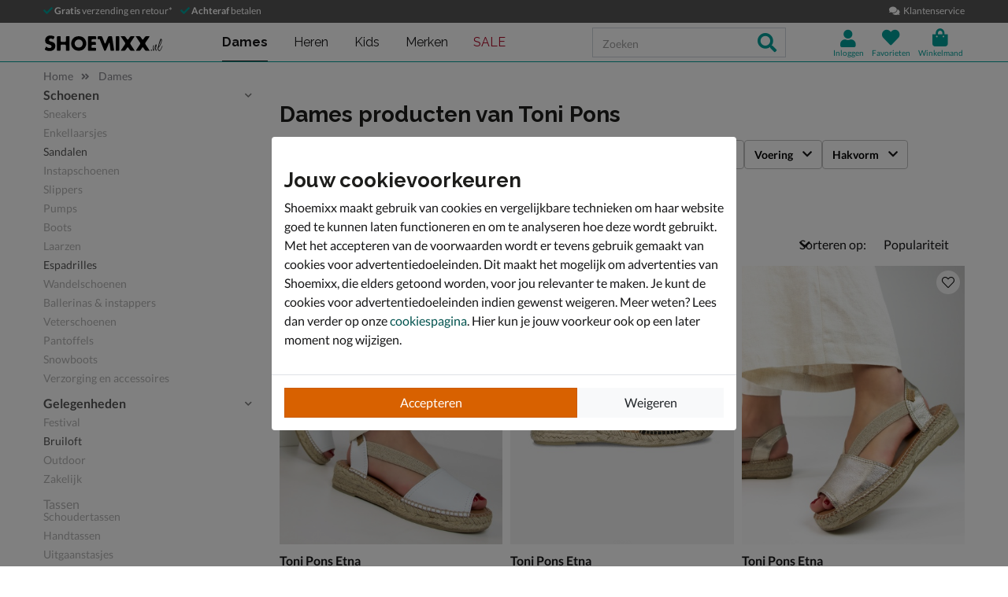

--- FILE ---
content_type: text/html; charset=utf-8
request_url: https://www.shoemixx.nl/dames/merk:toni-pons/
body_size: 25986
content:








<!doctype html>
<html lang="nl" class="is-pc is-browser-claudebot can-use-geolocation ">
<head>
  
  <link rel="preconnect" href="//assets.nelson.nl" crossorigin>
  <link rel="preconnect" href="//neleos-assets.nelson.nl" crossorigin>
  <link rel="preconnect" href="//cms-assets.nelson.nl" crossorigin>
  <link rel="preconnect" href="//www.google-analytics.com" crossorigin>
  <link rel="preconnect" href="//www.googletagmanager.com" crossorigin>
  



  
  <link as="font" crossorigin="anonymous" href="/static/neleos_wsf/bundles/fonts/fa-brands-400-da634bd0f6b8eb85b0e883741b5b4f0f.woff2" rel="preload"><link as="font" crossorigin="anonymous" href="/static/neleos_wsf/bundles/fonts/fa-light-300-ac2e100e7027e8c9887c519e5fd5c238.woff2" rel="preload"><link as="font" crossorigin="anonymous" href="/static/neleos_wsf/bundles/fonts/fa-regular-400-94d55bf0aa2eab612f1b6970d7bdc61b.woff2" rel="preload"><link as="font" crossorigin="anonymous" href="/static/neleos_wsf/bundles/fonts/fa-solid-900-a349eb5702e06b47687491b6ea5f56de.woff2" rel="preload">

  <link as="font" crossorigin="anonymous" href="/static/shoemixx/bundles/fonts/Lato-400.woff2" rel="preload"><link as="font" crossorigin="anonymous" href="/static/shoemixx/bundles/fonts/Lato-700.woff2" rel="preload"><link as="font" crossorigin="anonymous" href="/static/shoemixx/bundles/fonts/Raleway-400.woff2" rel="preload"><link as="font" crossorigin="anonymous" href="/static/shoemixx/bundles/fonts/Raleway-700.woff2" rel="preload">



  <meta charset="utf-8">
  <meta name="viewport" content="width=device-width, initial-scale=1, shrink-to-fit=no">
  
  <meta name="format-detection" content="telephone=no">
  



<link rel="icon" type="image/png" sizes="192x192" href="/static/icons/icon.png">


<link rel="icon" type="image/png" sizes="32x32" href="/static/icons/favicon-32x32.png">
<link rel="icon" type="image/png" sizes="16x16" href="/static/icons/favicon-16x16.png">


<meta name="msapplication-square310x310logo" content="/static/icons/icon_largetile.png">
<meta name="msapplication-wide310x150logo" content="/static/icons/icon_widetile.png">
<meta name="msapplication-square150x150logo" content="/static/icons/icon_mediumtile.png">
<meta name="msapplication-square70x70logo" content="/static/icons/icon_smalltile.png">


<link rel="apple-touch-icon" sizes="180x180" href="/static/icons/ios-icon.png">


<meta name="msapplication-TileImage" content="/static/icons/ms-icon-144x144.png">



<link rel="mask-icon" href="/static/icons/safari-pinned-tab.svg" color="#009e98">


<meta name="theme-color" content="#009e98">


<meta name="msapplication-TileColor" content="#009e98">

  
    <meta name="description" content="Producten voor dames van Toni Pons. Voor 23.00 uur besteld, morgen in huis. Gratis verzending en retourneren. Shop nu op Shoemixx.nl.">
    
    
  

  <link rel="canonical" href="https://www.shoemixx.nl/dames/merk:toni-pons/"/>

  <link href="/static/neleos_wsf/bundles/vendor-fdfa69bb91af2e4c7cc9.css" rel="stylesheet" />
  <link href="/static/shoemixx/bundles/shoemixx-3cfa94d2441b8251f357.css" rel="stylesheet" />

  
  
  <title>Toni Pons producten voor dames kopen? - Gratis verzending en retour - Shoemixx - Voor 23.00 uur besteld, morgen in huis</title>
  
   
  <script type="text/javascript">
    var dataLayer = window.dataLayer = window.dataLayer || [];
    
  window.dataLayer.push({
    pageType: 'PLP',
  });

    window.dataLayer.push({"md5HashedEmail": "", "sha256HashedEmail": "", "userId": "", "event": "productListing", "pageListing": {"category": "Dames", "sortOrder": "popularity", "filters": {"merk": ["toni-pons"]}, "pagination": {"startPage": 1, "perPage": 30, "totalPages": 1, "totalItems": 11}}, "currency": "EUR", "impression_items": [{"index": 1, "item_name": "Toni Pons Etna", "item_id": "420903", "price": 79.99, "item_brand": "Toni Pons", "item_category": "Dames", "product_sku": "nls-26169910-20", "product_type": "Shoes", "product_classification": "Espadrilles", "catalogue_number": "26169910-20", "item_list_name": "PLP - Category \"/dames/\"", "dimension1": "26169910-20"}, {"index": 2, "item_name": "Toni Pons Etna", "item_id": "81234", "price": 79.99, "item_brand": "Toni Pons", "item_category": "Dames", "product_sku": "nls-26169910-10", "product_type": "Shoes", "product_classification": "Espadrilles", "catalogue_number": "26169910-10", "item_list_name": "PLP - Category \"/dames/\"", "dimension1": "26169910-10"}, {"index": 3, "item_name": "Toni Pons Etna", "item_id": "332978", "price": 79.99, "item_brand": "Toni Pons", "item_category": "Dames", "product_sku": "nls-26169910-91", "product_type": "Shoes", "product_classification": "Espadrilles", "catalogue_number": "26169910-91", "item_list_name": "PLP - Category \"/dames/\"", "dimension1": "26169910-91"}, {"index": 4, "item_name": "Toni Pons Tremp", "item_id": "420911", "price": 89.99, "item_brand": "Toni Pons", "item_category": "Dames", "product_sku": "nls-26432530-72", "product_type": "Shoes", "product_classification": "Espadrilles", "catalogue_number": "26432530-72", "item_list_name": "PLP - Category \"/dames/\"", "dimension1": "26432530-72"}, {"index": 5, "item_name": "Toni Pons Tremp", "item_id": "51490", "price": 89.99, "item_brand": "Toni Pons", "item_category": "Dames", "product_sku": "nls-26432530-10", "product_type": "Shoes", "product_classification": "Espadrilles", "catalogue_number": "26432530-10", "item_list_name": "PLP - Category \"/dames/\"", "dimension1": "26432530-10"}, {"index": 6, "item_name": "Toni Pons Triton", "item_id": "50929", "price": 69.99, "item_brand": "Toni Pons", "item_category": "Dames", "product_sku": "nls-26402780-70", "product_type": "Shoes", "product_classification": "Espadrilles", "catalogue_number": "26402780-70", "item_list_name": "PLP - Category \"/dames/\"", "dimension1": "26402780-70"}, {"index": 7, "item_name": "Toni Pons Tremp", "item_id": "51522", "price": 89.99, "item_brand": "Toni Pons", "item_category": "Dames", "product_sku": "nls-26432530-70", "product_type": "Shoes", "product_classification": "Espadrilles", "catalogue_number": "26432530-70", "item_list_name": "PLP - Category \"/dames/\"", "dimension1": "26432530-70"}, {"index": 8, "item_name": "Toni Pons Terra NZ", "item_id": "434795", "price": 89.99, "item_brand": "Toni Pons", "item_category": "Dames", "product_sku": "nls-1265100380-99", "product_type": "Shoes", "product_classification": "Espadrilles", "catalogue_number": "1265100380-99", "item_list_name": "PLP - Category \"/dames/\"", "dimension1": "1265100380-99"}, {"index": 9, "item_name": "Toni Pons Terra Cl", "item_id": "458332", "price": 89.99, "item_brand": "Toni Pons", "item_category": "Dames", "product_sku": "nls-1265102980-99", "product_type": "Shoes", "product_classification": "Espadrilles", "catalogue_number": "1265102980-99", "item_list_name": "PLP - Category \"/dames/\"", "dimension1": "1265102980-99"}, {"index": 10, "item_name": "Toni Pons Ella", "item_id": "458501", "price": 69.99, "item_brand": "Toni Pons", "item_category": "Dames", "product_sku": "nls-1260102330-63", "product_type": "Shoes", "product_classification": "Espadrilles", "catalogue_number": "1260102330-63", "item_list_name": "PLP - Category \"/dames/\"", "dimension1": "1260102330-63"}, {"index": 11, "item_name": "Toni Pons Terra NZ", "item_id": "446001", "price": 69.99, "item_brand": "Toni Pons", "item_category": "Dames", "product_sku": "nls-1265100380-70", "product_type": "Shoes", "product_classification": "Espadrilles", "catalogue_number": "1265100380-70", "item_list_name": "PLP - Category \"/dames/\"", "dimension1": "1265100380-70"}]});
    
  </script>
  <script type="text/javascript">
  
    /* Settings */
var wsf_settings = {
  
  "referer": null,
  "logging": true,
  "newsletter": {
    "first_use_timeout": {
       "enabled": true,
       "cookie": "has_seen_newsletter_modal"
    }
  },
  "sentry": {
    "dsn": "https://7c8f2e948c634fbeadb1c7abee878681@o242255.ingest.sentry.io/1509554",
    "environment": "prod",
    "release": "01c3491dc0011770347b79fcb3d9f2efaa61d6a0",
  },
  "robin": {
    "enabled": true,
    "script_url": "https://selfservice.robinhq.com/external/robin/614021q0.js"
  },
  "gtm_product_dimension_mapping": [{"source": "catalogue_number", "target": "dimension1"}],
  "mapbox": {
    "token": "pk.eyJ1IjoianZhbndlZXMiLCJhIjoiY2p2NWMzbG5kMTE2ZTQ0bzdpdjlyem9lcSJ9.LgF-HP-DYHNfHlMPsM38_Q"
  },
  "catalogue": {
    "endpoints": {
      "index": "/api/catalogue/",
      "category": "/api/catalogue/categories/",
      "brand": "/api/catalogue/brands/",
      "navigation": "/api/catalogue/navigation/",
      "product": "/api/catalogue/products/",
      "search": "/api/catalogue/search/",
      "search_suggestions": "/api/catalogue/search/suggestions/",
      "in_store_availability": "/api/catalogue/in-store-availability/",
      "similar_products": "/api/catalogue/similar-products/",
      
      "cross_sell_products": "/api/catalogue/cross-sell-products/",
      
    },
    "collections":  {"sale": "sale-44"},
  },
  "basket": {
    "endpoints": {
      "index": "/api/basket/",
      "num_items": "/api/basket/num-items",
      "add": "/api/basket/add",
      "update": "/api/basket/update",
      "remove": "/api/basket/remove",
      "choice_shipping": "/api/basket/choice_shipping",
      "choice_payment": "/api/basket/choice_payment",
      "offers": "/api/basket/offers",
      "select_offer": "/api/basket/offers/add",
      "dismiss_offer": "/api/basket/offers/"
    }
  },
  "checkout": {
    "constants": {"SHIPPING_ADDRESS_OWN": ["own", "Ander adres"]},
    "geocodeCountryCodes": ["NL","BE"],
    "endpoints": {
      "choice_shipping": "/api/checkout/checkout_choice_shipping",
      "choice_payment": "/api/checkout/checkout_choice_payment",
      "shippingLocations": "/api/checkout/checkout_shipping_locations",
      "customizeShippingAddress": "/api/checkout/checkout_custom_shipping_address",
      "choiceDeliveryTimeFrame": "/api/checkout/checkout_choice_shipping_home_delivery_time_frame",
      "applePaySession": "/api/checkout/apple_pay_session",
      "submitOrder": "/api/checkout/submit_order",
      "submitPayment": "/api/checkout/submit_payment"
    }
  },
  "account": {
    "endpoints": {
      "validate_email": "/api/account/validate_email",
      "lookup_address": "/api/account/lookup_address_location",
      "newsletter_signup": "/api/account/api_newsletter_signup",
      "newsletter_signup_modal": "/api/account/newsletter_signup_modal",
      "newsletter_is_email_opted_in": "/api/account/api_newsletter_is_email_opted_in",
      "newsletter_is_customer_opted_in": "/api/account/api_newsletter_is_customer_opted_in",
      "login": "/api/account/login",
      "reset_password_request": "/api/account/reset-password"
    }
  },
  "product_alert": {
    "endpoints": {
      "stock_alert": "/api/product-alert/stock-alert"
    }
  },
  "shipping": {
    "endpoints": {
      "shipping_location_details": "/api/shipping/shipping_location_details"
    }
  },
  "site_wide_alerts": {
    "dismissed_cookie": "siteWideAlertsDismissed",
  },
  
  
    "wishlist": {
      "endpoints": {
        "add_product": "/api/wishlist/add",
        "remove_product": "/api/wishlist/remove",
        "overview": "/favorieten/"
      }
    },
  
  "target_group": "FEMALE",
  "target_group_cookie": "target_group",
  "category_root_target_group": "dames",
  "gender_target_group": null,
  "default_category_root_target_group": null,
  "in_store_availability": {
    "enabled": false,
  },
  "cross_sell": {
    "enabled": true,
  },
  "search_suggestions": {
    "enabled": true,
  },
  "security": {
    "cookie_consent_name": "cookie_consent",
    "cookie_policies": {"FUNCTIONAL": 1, "ANALYTICAL": 2, "MARKETING": 4, "VISITOR": 3, "ALL": 7},
    "secure_cookies": true
  },
  "urls": {
    "basket_overview": "/winkelmand/",
  },
  "geolocation": {
    "cookie": "geo_location",
    "cookie_ttl": 30,
    "device_cache_ttl": 86400,
  }
};
var pageInitialState = {"basket": {"num_items": 0}, "account": {"is_authenticated": false, "email": "", "first_name": ""}, "url": "/dames/merk:toni-pons/", "pagination_params": {"page[number]": 1, "page[size]": 30}, "canonical_url": "https://www.shoemixx.nl/dames/merk:toni-pons/", "unfiltered_url": "/dames/", "pagination": {"total_items": 11, "observed_items": 30, "current_page": 1, "total_pages": 1, "current_page_size": 30, "page_numbers": [{"number": 1, "link": "/dames/merk:toni-pons/?p=1", "selected": true}], "has_page_numbers": false}, "breadcrumbs": [{"type": "home", "full_url": "/", "title": "Home", "metadata": {}}, {"type": "category", "full_url": "/dames/merk:toni-pons/", "title": "Dames", "metadata": {"id": "5", "slug_path": "dames"}}], "query_params": {"merk": "toni-pons", "p": 1, "s": 30, "category": "dames"}};

    const mainMenuNavigation = {"schoenen": {"id": "180", "name": "Schoenen", "slug_path": "schoenen", "level": 1, "children": {"sneakers": {"id": "212", "name": "Sneakers", "slug_path": "schoenen/sneakers", "level": 2, "children": {"lage-sneakers": {"id": "214", "name": "Lage sneakers", "slug_path": "schoenen/sneakers/lage-sneakers", "level": 3, "children": null}, "hoge-sneakers": {"id": "213", "name": "Hoge sneakers", "slug_path": "schoenen/sneakers/hoge-sneakers", "level": 3, "children": null}, "dad-sneakers": {"id": "229", "name": "Dad sneakers", "slug_path": "schoenen/sneakers/dad-sneakers", "level": 3, "children": null}, "platform-sneakers": {"id": "215", "name": "Platform sneakers", "slug_path": "schoenen/sneakers/platform-sneakers", "level": 3, "children": null}}}, "enkellaarsjes": {"id": "196", "name": "Enkellaarsjes", "slug_path": "schoenen/enkellaarsjes", "level": 2, "children": null}, "sandalen": {"id": "208", "name": "Sandalen", "slug_path": "schoenen/sandalen", "level": 2, "children": {"sleehak": {"id": "209", "name": "Sleehak", "slug_path": "schoenen/sandalen/sleehak", "level": 3, "children": null}}}, "instapschoenen": {"id": "190", "name": "Instapschoenen", "slug_path": "schoenen/instapschoenen", "level": 2, "children": {"mocassins-loafers": {"id": "192", "name": "Mocassins & loafers", "slug_path": "schoenen/instapschoenen/mocassins-loafers", "level": 3, "children": null}, "klittenbandschoenen": {"id": "191", "name": "Klittenbandschoenen", "slug_path": "schoenen/instapschoenen/klittenbandschoenen", "level": 3, "children": null}}}, "slippers": {"id": "210", "name": "Slippers", "slug_path": "schoenen/slippers", "level": 2, "children": {"badslippers": {"id": "211", "name": "Badslippers", "slug_path": "schoenen/slippers/badslippers", "level": 3, "children": null}}}, "pumps": {"id": "205", "name": "Pumps", "slug_path": "schoenen/pumps", "level": 2, "children": {"stewardessenschoenen": {"id": "206", "name": "Stewardessenschoenen", "slug_path": "schoenen/pumps/stewardessenschoenen", "level": 3, "children": null}}}, "boots": {"id": "183", "name": "Boots", "slug_path": "schoenen/boots", "level": 2, "children": {"veterboots": {"id": "188", "name": "Veterboots", "slug_path": "schoenen/boots/veterboots", "level": 3, "children": null}, "rits-gesloten-boots": {"id": "187", "name": "Rits- & gesloten boots", "slug_path": "schoenen/boots/rits-gesloten-boots", "level": 3, "children": null}, "gevoerde-boots": {"id": "363", "name": "Gevoerde boots", "slug_path": "schoenen/boots/gevoerde-boots", "level": 3, "children": null}, "chelseaboots": {"id": "185", "name": "Chelseaboots", "slug_path": "schoenen/boots/chelseaboots", "level": 3, "children": null}, "bikerboots": {"id": "184", "name": "Bikerboots", "slug_path": "schoenen/boots/bikerboots", "level": 3, "children": null}}}, "nette-schoenen": {"id": "201", "name": "Nette schoenen", "slug_path": "schoenen/nette-schoenen", "level": 2, "children": {"lage-nette-schoenen": {"id": "203", "name": "Lage nette schoenen", "slug_path": "schoenen/nette-schoenen/lage-nette-schoenen", "level": 3, "children": null}, "hoge-nette-schoenen": {"id": "202", "name": "Hoge nette schoenen", "slug_path": "schoenen/nette-schoenen/hoge-nette-schoenen", "level": 3, "children": null}}}, "laarzen": {"id": "194", "name": "Laarzen", "slug_path": "schoenen/laarzen", "level": 2, "children": {"hoge-laarzen": {"id": "197", "name": "Hoge laarzen", "slug_path": "schoenen/laarzen/hoge-laarzen", "level": 3, "children": null}, "cowboylaarzen": {"id": "195", "name": "Cowboylaarzen", "slug_path": "schoenen/laarzen/cowboylaarzen", "level": 3, "children": null}, "regenlaarzen": {"id": "200", "name": "Regenlaarzen", "slug_path": "schoenen/laarzen/regenlaarzen", "level": 3, "children": null}, "overknee-laarzen": {"id": "199", "name": "Overknee laarzen", "slug_path": "schoenen/laarzen/overknee-laarzen", "level": 3, "children": null}}}, "espadrilles": {"id": "189", "name": "Espadrilles", "slug_path": "schoenen/espadrilles", "level": 2, "children": null}, "veterschoenen": {"id": "217", "name": "Veterschoenen", "slug_path": "schoenen/veterschoenen", "level": 2, "children": null}, "wandelschoenen": {"id": "238", "name": "Wandelschoenen", "slug_path": "schoenen/wandelschoenen", "level": 2, "children": null}, "ballerinas-instappers": {"id": "181", "name": "Ballerinas & instappers", "slug_path": "schoenen/ballerinas-instappers", "level": 2, "children": null}, "regenlaarzen": {"id": "207", "name": "Regenlaarzen", "slug_path": "schoenen/regenlaarzen", "level": 2, "children": null}, "pantoffels": {"id": "204", "name": "Pantoffels", "slug_path": "schoenen/pantoffels", "level": 2, "children": null}, "babyschoenen": {"id": "182", "name": "Babyschoenen", "slug_path": "schoenen/babyschoenen", "level": 2, "children": null}, "klittenbandschoenen": {"id": "193", "name": "Klittenbandschoenen", "slug_path": "schoenen/klittenbandschoenen", "level": 2, "children": null}, "snowboots": {"id": "216", "name": "Snowboots", "slug_path": "schoenen/snowboots", "level": 2, "children": null}, "verzorging-en-accessoires": {"id": "334", "name": "Verzorging en accessoires", "slug_path": "schoenen/verzorging-en-accessoires", "level": 2, "children": {"verzorgingsproducten": {"id": "336", "name": "Verzorgingsproducten", "slug_path": "schoenen/verzorging-en-accessoires/verzorgingsproducten", "level": 3, "children": null}, "inlegzolen": {"id": "337", "name": "Inlegzolen", "slug_path": "schoenen/verzorging-en-accessoires/inlegzolen", "level": 3, "children": null}}}, "voetbalschoenen": {"id": "369", "name": "Voetbalschoenen", "slug_path": "schoenen/voetbalschoenen", "level": 2, "children": null}}}, "dames": {"id": "5", "name": "Dames", "slug_path": "dames", "level": 1, "children": {"schoenen": {"id": "6", "name": "Schoenen", "slug_path": "dames/schoenen", "level": 2, "children": {"sneakers": {"id": "34", "name": "Sneakers", "slug_path": "dames/schoenen/sneakers", "level": 3, "children": null}, "enkellaarsjes": {"id": "20", "name": "Enkellaarsjes", "slug_path": "dames/schoenen/enkellaarsjes", "level": 3, "children": null}, "sandalen": {"id": "30", "name": "Sandalen", "slug_path": "dames/schoenen/sandalen", "level": 3, "children": null}, "instapschoenen": {"id": "15", "name": "Instapschoenen", "slug_path": "dames/schoenen/instapschoenen", "level": 3, "children": null}, "slippers": {"id": "32", "name": "Slippers", "slug_path": "dames/schoenen/slippers", "level": 3, "children": null}, "pumps": {"id": "28", "name": "Pumps", "slug_path": "dames/schoenen/pumps", "level": 3, "children": null}, "boots": {"id": "8", "name": "Boots", "slug_path": "dames/schoenen/boots", "level": 3, "children": null}, "laarzen": {"id": "18", "name": "Laarzen", "slug_path": "dames/schoenen/laarzen", "level": 3, "children": null}, "espadrilles": {"id": "14", "name": "Espadrilles", "slug_path": "dames/schoenen/espadrilles", "level": 3, "children": null}, "wandelschoenen": {"id": "231", "name": "Wandelschoenen", "slug_path": "dames/schoenen/wandelschoenen", "level": 3, "children": null}, "ballerinas-instappers": {"id": "7", "name": "Ballerinas & instappers", "slug_path": "dames/schoenen/ballerinas-instappers", "level": 3, "children": null}, "veterschoenen": {"id": "39", "name": "Veterschoenen", "slug_path": "dames/schoenen/veterschoenen", "level": 3, "children": null}, "pantoffels": {"id": "27", "name": "Pantoffels", "slug_path": "dames/schoenen/pantoffels", "level": 3, "children": null}, "snowboots": {"id": "38", "name": "Snowboots", "slug_path": "dames/schoenen/snowboots", "level": 3, "children": null}, "verzorging-en-accessoires": {"id": "292", "name": "Verzorging en accessoires", "slug_path": "dames/schoenen/verzorging-en-accessoires", "level": 3, "children": null}}}, "gelegenheden": {"id": "348", "name": "Gelegenheden", "slug_path": "dames/gelegenheden", "level": 2, "children": {"festival": {"id": "350", "name": "Festival", "slug_path": "dames/gelegenheden/festival", "level": 3, "children": null}, "bruiloft": {"id": "349", "name": "Bruiloft", "slug_path": "dames/gelegenheden/bruiloft", "level": 3, "children": null}, "outdoor": {"id": "351", "name": "Outdoor", "slug_path": "dames/gelegenheden/outdoor", "level": 3, "children": null}, "zakelijk": {"id": "352", "name": "Zakelijk", "slug_path": "dames/gelegenheden/zakelijk", "level": 3, "children": null}}}, "tassen": {"id": "41", "name": "Tassen", "slug_path": "dames/tassen", "level": 2, "children": {"schoudertassen": {"id": "45", "name": "Schoudertassen", "slug_path": "dames/tassen/schoudertassen", "level": 3, "children": null}, "handtassen": {"id": "42", "name": "Handtassen", "slug_path": "dames/tassen/handtassen", "level": 3, "children": null}, "uitgaanstasjes": {"id": "46", "name": "Uitgaanstasjes", "slug_path": "dames/tassen/uitgaanstasjes", "level": 3, "children": null}, "shoppers": {"id": "261", "name": "Shoppers", "slug_path": "dames/tassen/shoppers", "level": 3, "children": null}, "rugtassen": {"id": "44", "name": "Rugtassen", "slug_path": "dames/tassen/rugtassen", "level": 3, "children": null}, "heuptassen": {"id": "260", "name": "Heuptassen", "slug_path": "dames/tassen/heuptassen", "level": 3, "children": null}, "sportieve-tassen": {"id": "262", "name": "Sportieve tassen", "slug_path": "dames/tassen/sportieve-tassen", "level": 3, "children": null}}}, "accessoires": {"id": "252", "name": "Accessoires", "slug_path": "dames/accessoires", "level": 2, "children": {"sokken": {"id": "253", "name": "Sokken", "slug_path": "dames/accessoires/sokken", "level": 3, "children": null}, "schoenaccessoires": {"id": "297", "name": "Schoenaccessoires", "slug_path": "dames/accessoires/schoenaccessoires", "level": 3, "children": null}, "handschoenen": {"id": "254", "name": "Handschoenen", "slug_path": "dames/accessoires/handschoenen", "level": 3, "children": null}, "petten": {"id": "257", "name": "Petten", "slug_path": "dames/accessoires/petten", "level": 3, "children": null}, "sjaals": {"id": "259", "name": "Sjaals", "slug_path": "dames/accessoires/sjaals", "level": 3, "children": null}, "paraplu-s": {"id": "255", "name": "Paraplu's", "slug_path": "dames/accessoires/paraplu-s", "level": 3, "children": null}, "riemen": {"id": "230", "name": "Riemen", "slug_path": "dames/accessoires/riemen", "level": 3, "children": null}, "mutsen": {"id": "256", "name": "Mutsen", "slug_path": "dames/accessoires/mutsen", "level": 3, "children": null}, "portemonnees": {"id": "43", "name": "Portemonnees", "slug_path": "dames/accessoires/portemonnees", "level": 3, "children": null}}}, "kleding": {"id": "263", "name": "Kleding", "slug_path": "dames/kleding", "level": 2, "children": {"jassen": {"id": "266", "name": "Jassen", "slug_path": "dames/kleding/jassen", "level": 3, "children": null}, "broeken": {"id": "267", "name": "Broeken", "slug_path": "dames/kleding/broeken", "level": 3, "children": null}, "truien-en-vesten": {"id": "268", "name": "Truien en vesten", "slug_path": "dames/kleding/truien-en-vesten", "level": 3, "children": null}, "shirts": {"id": "264", "name": "Shirts", "slug_path": "dames/kleding/shirts", "level": 3, "children": null}}}, "schaatsen": {"id": "285", "name": "Schaatsen", "slug_path": "dames/schaatsen", "level": 2, "children": null}}}, "heren": {"id": "47", "name": "Heren", "slug_path": "heren", "level": 1, "children": {"schoenen": {"id": "48", "name": "Schoenen", "slug_path": "heren/schoenen", "level": 2, "children": {"sneakers": {"id": "67", "name": "Sneakers", "slug_path": "heren/schoenen/sneakers", "level": 3, "children": null}, "veterschoenen": {"id": "71", "name": "Veterschoenen", "slug_path": "heren/schoenen/veterschoenen", "level": 3, "children": null}, "instapschoenen": {"id": "54", "name": "Instapschoenen", "slug_path": "heren/schoenen/instapschoenen", "level": 3, "children": null}, "sandalen": {"id": "64", "name": "Sandalen", "slug_path": "heren/schoenen/sandalen", "level": 3, "children": null}, "slippers": {"id": "65", "name": "Slippers", "slug_path": "heren/schoenen/slippers", "level": 3, "children": null}, "boots": {"id": "49", "name": "Boots", "slug_path": "heren/schoenen/boots", "level": 3, "children": null}, "nette-schoenen": {"id": "60", "name": "Nette schoenen", "slug_path": "heren/schoenen/nette-schoenen", "level": 3, "children": null}, "espadrilles": {"id": "339", "name": "Espadrilles", "slug_path": "heren/schoenen/espadrilles", "level": 3, "children": null}, "wandelschoenen": {"id": "233", "name": "Wandelschoenen", "slug_path": "heren/schoenen/wandelschoenen", "level": 3, "children": null}, "pantoffels": {"id": "63", "name": "Pantoffels", "slug_path": "heren/schoenen/pantoffels", "level": 3, "children": null}, "snowboots": {"id": "70", "name": "Snowboots", "slug_path": "heren/schoenen/snowboots", "level": 3, "children": null}, "verzorging-en-accessoires": {"id": "301", "name": "Verzorging en accessoires", "slug_path": "heren/schoenen/verzorging-en-accessoires", "level": 3, "children": null}, "voetbalschoenen": {"id": "365", "name": "Voetbalschoenen", "slug_path": "heren/schoenen/voetbalschoenen", "level": 3, "children": null}}}, "gelegenheden": {"id": "353", "name": "Gelegenheden", "slug_path": "heren/gelegenheden", "level": 2, "children": {"outdoor": {"id": "356", "name": "Outdoor", "slug_path": "heren/gelegenheden/outdoor", "level": 3, "children": null}, "bruiloft": {"id": "354", "name": "Bruiloft", "slug_path": "heren/gelegenheden/bruiloft", "level": 3, "children": null}, "festival": {"id": "355", "name": "Festival", "slug_path": "heren/gelegenheden/festival", "level": 3, "children": null}, "zakelijk": {"id": "357", "name": "Zakelijk", "slug_path": "heren/gelegenheden/zakelijk", "level": 3, "children": null}}}, "accessoires": {"id": "270", "name": "Accessoires", "slug_path": "heren/accessoires", "level": 2, "children": {"sokken": {"id": "271", "name": "Sokken", "slug_path": "heren/accessoires/sokken", "level": 3, "children": null}, "petten": {"id": "276", "name": "Petten", "slug_path": "heren/accessoires/petten", "level": 3, "children": null}, "paraplu-s": {"id": "273", "name": "Paraplu's", "slug_path": "heren/accessoires/paraplu-s", "level": 3, "children": null}, "mutsen": {"id": "275", "name": "Mutsen", "slug_path": "heren/accessoires/mutsen", "level": 3, "children": null}, "riemen": {"id": "73", "name": "Riemen", "slug_path": "heren/accessoires/riemen", "level": 3, "children": null}, "handschoenen": {"id": "272", "name": "Handschoenen", "slug_path": "heren/accessoires/handschoenen", "level": 3, "children": null}}}, "kleding": {"id": "279", "name": "Kleding", "slug_path": "heren/kleding", "level": 2, "children": {"shirts": {"id": "280", "name": "Shirts", "slug_path": "heren/kleding/shirts", "level": 3, "children": null}, "broeken": {"id": "283", "name": "Broeken", "slug_path": "heren/kleding/broeken", "level": 3, "children": null}, "jassen": {"id": "282", "name": "Jassen", "slug_path": "heren/kleding/jassen", "level": 3, "children": null}, "truien-en-vesten": {"id": "284", "name": "Truien en vesten", "slug_path": "heren/kleding/truien-en-vesten", "level": 3, "children": null}, "overhemden": {"id": "281", "name": "Overhemden", "slug_path": "heren/kleding/overhemden", "level": 3, "children": null}}}, "tassen": {"id": "74", "name": "Tassen", "slug_path": "heren/tassen", "level": 2, "children": {"rugtassen": {"id": "76", "name": "Rugtassen", "slug_path": "heren/tassen/rugtassen", "level": 3, "children": null}, "schoudertassen": {"id": "77", "name": "Schoudertassen", "slug_path": "heren/tassen/schoudertassen", "level": 3, "children": null}}}, "schaatsen": {"id": "286", "name": "Schaatsen", "slug_path": "heren/schaatsen", "level": 2, "children": null}}}, "gelegenheden": {"id": "343", "name": "Gelegenheden", "slug_path": "gelegenheden", "level": 1, "children": {"festival": {"id": "345", "name": "Festival", "slug_path": "gelegenheden/festival", "level": 2, "children": null}, "outdoor": {"id": "346", "name": "Outdoor", "slug_path": "gelegenheden/outdoor", "level": 2, "children": null}, "bruiloft": {"id": "344", "name": "Bruiloft", "slug_path": "gelegenheden/bruiloft", "level": 2, "children": null}, "zakelijk": {"id": "347", "name": "Zakelijk", "slug_path": "gelegenheden/zakelijk", "level": 2, "children": null}}}, "kids": {"id": "108", "name": "Kids", "slug_path": "kids", "level": 1, "children": {"schoenen": {"id": "109", "name": "Schoenen", "slug_path": "kids/schoenen", "level": 2, "children": {"sneakers": {"id": "131", "name": "Sneakers", "slug_path": "kids/schoenen/sneakers", "level": 3, "children": null}, "boots": {"id": "112", "name": "Boots", "slug_path": "kids/schoenen/boots", "level": 3, "children": null}, "sandalen": {"id": "129", "name": "Sandalen", "slug_path": "kids/schoenen/sandalen", "level": 3, "children": null}, "slippers": {"id": "130", "name": "Slippers", "slug_path": "kids/schoenen/slippers", "level": 3, "children": null}, "laarzen": {"id": "120", "name": "Laarzen", "slug_path": "kids/schoenen/laarzen", "level": 3, "children": null}, "instapschoenen": {"id": "118", "name": "Instapschoenen", "slug_path": "kids/schoenen/instapschoenen", "level": 3, "children": null}, "regenlaarzen": {"id": "128", "name": "Regenlaarzen", "slug_path": "kids/schoenen/regenlaarzen", "level": 3, "children": null}, "pantoffels": {"id": "127", "name": "Pantoffels", "slug_path": "kids/schoenen/pantoffels", "level": 3, "children": null}, "babyschoenen": {"id": "110", "name": "Babyschoenen", "slug_path": "kids/schoenen/babyschoenen", "level": 3, "children": null}, "verzorging-en-accessoires": {"id": "318", "name": "Verzorging en accessoires", "slug_path": "kids/schoenen/verzorging-en-accessoires", "level": 3, "children": null}, "snowboots": {"id": "134", "name": "Snowboots", "slug_path": "kids/schoenen/snowboots", "level": 3, "children": null}, "voetbalschoenen": {"id": "367", "name": "Voetbalschoenen", "slug_path": "kids/schoenen/voetbalschoenen", "level": 3, "children": null}}}, "accessoires": {"id": "322", "name": "Accessoires", "slug_path": "kids/accessoires", "level": 2, "children": {"schoenverzorging": {"id": "324", "name": "Schoenverzorging", "slug_path": "kids/accessoires/schoenverzorging", "level": 3, "children": null}, "inlegzolen": {"id": "325", "name": "Inlegzolen", "slug_path": "kids/accessoires/inlegzolen", "level": 3, "children": null}}}, "schaatsen": {"id": "288", "name": "Schaatsen", "slug_path": "kids/schaatsen", "level": 2, "children": null}}}, "meisjes": {"id": "144", "name": "Meisjes", "slug_path": "meisjes", "level": 1, "children": {"schoenen": {"id": "145", "name": "Schoenen", "slug_path": "meisjes/schoenen", "level": 2, "children": {"sneakers": {"id": "167", "name": "Sneakers", "slug_path": "meisjes/schoenen/sneakers", "level": 3, "children": null}, "boots": {"id": "148", "name": "Boots", "slug_path": "meisjes/schoenen/boots", "level": 3, "children": null}, "sandalen": {"id": "165", "name": "Sandalen", "slug_path": "meisjes/schoenen/sandalen", "level": 3, "children": null}, "instapschoenen": {"id": "154", "name": "Instapschoenen", "slug_path": "meisjes/schoenen/instapschoenen", "level": 3, "children": null}, "babyschoenen": {"id": "146", "name": "Babyschoenen", "slug_path": "meisjes/schoenen/babyschoenen", "level": 3, "children": null}, "laarzen": {"id": "156", "name": "Laarzen", "slug_path": "meisjes/schoenen/laarzen", "level": 3, "children": null}, "snowboots": {"id": "170", "name": "Snowboots", "slug_path": "meisjes/schoenen/snowboots", "level": 3, "children": null}, "verzorging-en-accessoires": {"id": "326", "name": "Verzorging en accessoires", "slug_path": "meisjes/schoenen/verzorging-en-accessoires", "level": 3, "children": null}, "regenlaarzen": {"id": "164", "name": "Regenlaarzen", "slug_path": "meisjes/schoenen/regenlaarzen", "level": 3, "children": null}, "pantoffels": {"id": "163", "name": "Pantoffels", "slug_path": "meisjes/schoenen/pantoffels", "level": 3, "children": null}, "slippers": {"id": "166", "name": "Slippers", "slug_path": "meisjes/schoenen/slippers", "level": 3, "children": null}, "voetbalschoenen": {"id": "368", "name": "Voetbalschoenen", "slug_path": "meisjes/schoenen/voetbalschoenen", "level": 3, "children": null}}}, "accessoires": {"id": "330", "name": "Accessoires", "slug_path": "meisjes/accessoires", "level": 2, "children": {"schoenverzorging": {"id": "332", "name": "Schoenverzorging", "slug_path": "meisjes/accessoires/schoenverzorging", "level": 3, "children": null}, "inlegzolen": {"id": "333", "name": "Inlegzolen", "slug_path": "meisjes/accessoires/inlegzolen", "level": 3, "children": null}}}, "schaatsen": {"id": "289", "name": "Schaatsen", "slug_path": "meisjes/schaatsen", "level": 2, "children": null}}}, "jongens": {"id": "79", "name": "Jongens", "slug_path": "jongens", "level": 1, "children": {"schoenen": {"id": "80", "name": "Schoenen", "slug_path": "jongens/schoenen", "level": 2, "children": {"sneakers": {"id": "97", "name": "Sneakers", "slug_path": "jongens/schoenen/sneakers", "level": 3, "children": null}, "instapschoenen": {"id": "87", "name": "Instapschoenen", "slug_path": "jongens/schoenen/instapschoenen", "level": 3, "children": null}, "sandalen": {"id": "95", "name": "Sandalen", "slug_path": "jongens/schoenen/sandalen", "level": 3, "children": null}, "boots": {"id": "82", "name": "Boots", "slug_path": "jongens/schoenen/boots", "level": 3, "children": null}, "babyschoenen": {"id": "81", "name": "Babyschoenen", "slug_path": "jongens/schoenen/babyschoenen", "level": 3, "children": null}, "verzorging-en-accessoires": {"id": "310", "name": "Verzorging en accessoires", "slug_path": "jongens/schoenen/verzorging-en-accessoires", "level": 3, "children": null}, "snowboots": {"id": "100", "name": "Snowboots", "slug_path": "jongens/schoenen/snowboots", "level": 3, "children": null}, "regenlaarzen": {"id": "94", "name": "Regenlaarzen", "slug_path": "jongens/schoenen/regenlaarzen", "level": 3, "children": null}, "pantoffels": {"id": "93", "name": "Pantoffels", "slug_path": "jongens/schoenen/pantoffels", "level": 3, "children": null}, "slippers": {"id": "96", "name": "Slippers", "slug_path": "jongens/schoenen/slippers", "level": 3, "children": null}, "voetbalschoenen": {"id": "366", "name": "Voetbalschoenen", "slug_path": "jongens/schoenen/voetbalschoenen", "level": 3, "children": null}}}, "accessoires": {"id": "314", "name": "Accessoires", "slug_path": "jongens/accessoires", "level": 2, "children": {"schoenverzorging": {"id": "316", "name": "Schoenverzorging", "slug_path": "jongens/accessoires/schoenverzorging", "level": 3, "children": null}, "inlegzolen": {"id": "317", "name": "Inlegzolen", "slug_path": "jongens/accessoires/inlegzolen", "level": 3, "children": null}}}, "schaatsen": {"id": "287", "name": "Schaatsen", "slug_path": "jongens/schaatsen", "level": 2, "children": null}}}, "tassen": {"id": "219", "name": "Tassen", "slug_path": "tassen", "level": 1, "children": {"schoudertassen": {"id": "223", "name": "Schoudertassen", "slug_path": "tassen/schoudertassen", "level": 2, "children": null}, "handtassen": {"id": "220", "name": "Handtassen", "slug_path": "tassen/handtassen", "level": 2, "children": null}, "uitgaanstasjes": {"id": "225", "name": "Uitgaanstasjes", "slug_path": "tassen/uitgaanstasjes", "level": 2, "children": null}, "shoppers": {"id": "250", "name": "Shoppers", "slug_path": "tassen/shoppers", "level": 2, "children": null}, "rugtassen": {"id": "222", "name": "Rugtassen", "slug_path": "tassen/rugtassen", "level": 2, "children": null}, "heuptassen": {"id": "342", "name": "Heuptassen", "slug_path": "tassen/heuptassen", "level": 2, "children": null}, "sportieve-tassen": {"id": "224", "name": "Sportieve tassen", "slug_path": "tassen/sportieve-tassen", "level": 2, "children": null}}}, "accessoires": {"id": "1", "name": "Accessoires", "slug_path": "accessoires", "level": 1, "children": {"sokken": {"id": "226", "name": "Sokken", "slug_path": "accessoires/sokken", "level": 2, "children": null}, "petten": {"id": "242", "name": "Petten", "slug_path": "accessoires/petten", "level": 2, "children": null}, "handschoenen": {"id": "241", "name": "Handschoenen", "slug_path": "accessoires/handschoenen", "level": 2, "children": null}, "schoenaccessoires": {"id": "2", "name": "Schoenaccessoires", "slug_path": "accessoires/schoenaccessoires", "level": 2, "children": null}, "riemen": {"id": "179", "name": "Riemen", "slug_path": "accessoires/riemen", "level": 2, "children": null}, "sjaals": {"id": "239", "name": "Sjaals", "slug_path": "accessoires/sjaals", "level": 2, "children": null}, "paraplu-s": {"id": "243", "name": "Paraplu's", "slug_path": "accessoires/paraplu-s", "level": 2, "children": null}, "mutsen": {"id": "240", "name": "Mutsen", "slug_path": "accessoires/mutsen", "level": 2, "children": null}, "portemonnees": {"id": "221", "name": "Portemonnees", "slug_path": "accessoires/portemonnees", "level": 2, "children": null}}}, "kleding": {"id": "244", "name": "Kleding", "slug_path": "kleding", "level": 1, "children": {"jassen": {"id": "247", "name": "Jassen", "slug_path": "kleding/jassen", "level": 2, "children": null}, "truien-en-vesten": {"id": "249", "name": "Truien en vesten", "slug_path": "kleding/truien-en-vesten", "level": 2, "children": null}, "shirts": {"id": "245", "name": "Shirts", "slug_path": "kleding/shirts", "level": 2, "children": null}, "broeken": {"id": "248", "name": "Broeken", "slug_path": "kleding/broeken", "level": 2, "children": null}, "overhemden": {"id": "246", "name": "Overhemden", "slug_path": "kleding/overhemden", "level": 2, "children": null}}}};

</script>
  
  
<script type="application/ld+json">
  {"@context": "http://schema.org", "@type": "Organization", "url": "https://www.shoemixx.nl", "name": "Shoemixx", "sameAs": ["https://www.facebook.com/shoemixx.nl/", "https://twitter.com/Shoemixx/", "https://nl.pinterest.com/shoemixx/", "https://www.instagram.com/shoemixx/"], "logo": {"@type": "ImageObject", "url": "https://www.shoemixx.nl/static/icons/icon.png", "width": 192, "height": 192}, "aggregateRating": {"@type": "AggregateRating", "bestRating": 5, "worstRating": 1, "ratingValue": 4.6, "reviewCount": 6189, "url": "https://nl.trustpilot.com/review/www.shoemixx.nl"}}
</script>

  
    


  <script type="application/ld+json">{"@context": "https://schema.org", "@type": "BreadcrumbList", "itemListElement": [{"@type": "ListItem", "position": 1, "name": "Home", "item": "https://www.shoemixx.nl/"}]}</script>

  
  
<!-- Google Tag Manager -->
<script>(function(w,d,s,l,i){w[l]=w[l]||[];w[l].push({'gtm.start':new Date().getTime(),event:'gtm.js'});var f=d.getElementsByTagName(s)[0],j=d.createElement(s),dl=l!='dataLayer'?'&l='+l:'';j.async=true;j.src='https://www.googletagmanager.com/gtm.js?id='+i+dl+'&gtm_auth=fDjO7VgfU-YEVd8iIyy1ew&gtm_preview=env-2&gtm_cookies_win=x';if (f !== null) {f.parentNode.insertBefore(j,f);}})(window,document,'script','dataLayer','GTM-5CR5DPR');</script>
<!-- End Google Tag Manager -->

</head>
  <body
    id="page-plp"
    class="layout-sidebar-main plp"
    >
    <div id="top" tabindex="-1"></div>
    <div class="accessibility-link__container accessibility-link__container-header">
    
  
      <a href="#main-content" class="accessibility-link"><span>Ga naar hoofdinhoud</span></a>
    
  <a href="#header-search-form-input" class="accessibility-link"><span>Ga naar zoeken</span></a>

    </div>


<noscript><iframe src="https://www.googletagmanager.com/ns.html?id=GTM-5CR5DPR&gtm_auth=fDjO7VgfU-YEVd8iIyy1ew&gtm_preview=env-2&gtm_cookies_win=x" height="0" width="0" style="display:none;visibility:hidden"></iframe></noscript>



  <div class="whole-page-wrapper">
  <div class="toast__block"></div>

  
  
  





<header>
  
    



  
  
  <div class="main-header__sub-overlay"></div>
  <section class="section section-topbar-pre section-dark">
    <div class="container-fluid limit-1200">
      <div class="row topbar-pre dark">
        <div class="col col-lg-7 usp-col align-items-center">
          <ul class="header-usp-listing list-inline usp-list text-center text-lg-left">
            <li class="usp-list-item"><a href="/klantenservice/bezorgen/"><i class="fas fa-check" aria-hidden="true"></i> <span class="text font-weight-bold">Gratis</span> verzending en retour*</a></li>
<li class="usp-list-item"><a href="/klantenservice/betalen/"><i class="fas fa-check" aria-hidden="true"></i> <span class="text font-weight-bold">Achteraf</span> betalen</a></li>


          </ul>
        </div>
        <div class="col col-lg-5 d-none d-lg-block">
          <ul class="list-inline navbar-right">
            <li class="list-inline-item">
              <a href="/klantenservice/">
                <i class="fa fa-comments mr-1" aria-hidden="true"></i>Klantenservice
              </a>
            </li>
          </ul>
        </div>
      </div>
    </div>
  </section>
  
  
  <section class="section section-topbar-fixable section-topbar-main">
    <div class="main-header__container">
      
      
      <div class="main-header__wrapper wrapper topbar-fixable-wrapper">
        <div class="container-fluid limit-1200 topbar-main-container">
          <div class="row topbar-main d-flex align-items-center px-3">
            <div class="col col-5 col-md-2 col-lg-2 logo-col px-0">
              <button
                id="touch-main-menu-btn"
                type="button"
                class="btn main-menu-btn d-md-hover-none mt-1 p-0"
                aria-label="Menu"
                aria-expanded="false"
                aria-haspopup="dialog"
                aria-controls="main-menu-overlay-panel"
              >
                <i class="fa fa-bars" aria-hidden="true"></i>
                <p class="menu__button-mobile-text">Menu</p>
              </button>
              <a href="/" class="logo logo-main d-flex">
                <?xml version="1.0" encoding="utf-8"?>
<svg version="1.1" class="logo-svg" xmlns="http://www.w3.org/2000/svg" xmlns:xlink="http://www.w3.org/1999/xlink" x="0px" y="0px"
     viewBox="0 0 456 60" width="152px" height="21px" style="enable-background:new 0 0 456 60;" xml:space="preserve">
  <title>Shoemixx logo</title>
  <g>
	  <g>
		<path d="M410.7,57.5c0,1.8-0.7,2.7-2.1,2.7c-1.4,0-2.1-0.7-2.1-2c0-0.6,0.2-1.1,0.7-1.6c0.5-0.6,1-0.9,1.4-0.9
			C410,55.7,410.7,56.4,410.7,57.5z"/>
    <path d="M437.1,41.4c-0.2,1.2-1.3,4.3-3.5,9c-3,6.5-5.2,9.6-6.6,9.6c-1.7,0-2.8-1.6-3-4.8c-0.1-0.9-0.1-2.3,0-4.2
			c0.1-1.9,0.3-4.3,0.5-7.3c-0.4,0.8-1,2.3-1.8,4.5c-0.9,2.2-2,5-3.4,8.6c-0.7,1.9-1.5,2.9-2.6,2.9c-1.4,0-2.3-1-2.4-2.8l0.3-5
			c0.1-1.9,0.3-3.7,0.7-5.3l0.5-2.5l-0.5-1.2c0.2-1.2,0.4-2,0.7-2.4c0.4-0.8,1-1,1.9-1c1,0,1.3,0.4,1.2,1.2c0,0.3-0.3,0.9-0.7,1.7
			c-0.4,0.9-0.6,1.6-0.7,2.1c0,0.4-0.1,1-0.2,1.5c-0.1,0.6-0.2,1.2-0.3,2.1c-0.1,0.8-0.3,1.5-0.3,2.1c-0.1,0.6-0.1,1-0.2,1.4
			c-0.4,3.2-0.2,4.8,0.6,4.8c0.3,0,0.6-0.6,1.1-1.7c1-2.6,1.6-4.3,2.1-5c0.9-2,1.6-3.8,2.3-5.5c0.7-1.7,1-3.3,1.3-4.8
			c0.4-1.9,0.9-3,1.4-3.3c2.4,0.1,3.4,1,3.2,1.6s-0.6,2.1-1,4.3s-0.9,4-1.1,5.4c-0.3,1.4-0.5,2.4-0.6,3c-0.6,4.8-0.2,7.1,1.1,7.1
			c1.1,0,2.8-2.4,5-7c0.7-1.4,1.2-2.8,1.8-4.1s1-2.8,1.6-4.1c0.5-1.3,1-2.1,1.4-2.1C437.1,40.5,437.2,40.8,437.1,41.4z"/>
    <path d="M439.6,61c-2.5,0-4.2-1.6-5.1-5c-0.7-2.5-0.9-5-0.6-7.9c0.5-3.9,1.4-8.8,3-14.7c1.6-6.1,3.2-10.9,4.9-14.3
			c0.6-3,1.6-4.6,3-4.6c3.1,0,4.4,2.2,3.9,6.7c-0.5,3.6-1.7,7.9-3.8,13c-2.2,5.2-4.5,9.2-7,12.1c-0.1,0.1-0.2,0.3-0.4,0.5
			c-0.2,0.2-0.5,0.5-0.8,0.9c-0.5,0.5-0.7,1-0.8,1.4c-0.4,3.1,0.1,5.6,1.3,7.6c0.9,1.3,1.8,2,2.7,2c1.7,0,4.5-4.4,8.2-13.1
			c0.1-0.5,0.4-1,0.6-1.6s0.5-1.3,0.9-2.2c0.3-1,0.7-1.4,1-1.4c0.4,0,0.6,0.3,0.5,1c-0.2,1.7-1.5,5.2-4.1,10.4
			C444.3,58,441.7,61,439.6,61z M445.8,17.2c-5.3,12.1-8.4,21.3-9.1,27.5c2.1-2.7,4.2-6.3,6.2-11.1c1.9-4.5,3-7.9,3.3-10.3
			C446.6,19.9,446.5,17.9,445.8,17.2z"/>
	</g>
    <g>
		<path d="M329.4,35.9c-0.1-0.2-2.4-3.6,0-7.1l14.4-21.6c0.2-0.3,0.8-1.4,0.5-2c-0.3-0.5-1.1-0.6-1.8-0.6h-10.1c0,0-3.8,0.1-5.8,3.1
			l-5.4,8.1c0,0.1-1.1,1.7-2.7,1.7c-1,0-1.8-0.6-2.6-1.7l-5.4-8.1c0,0-2.2-3.1-5.8-3.1h-13.2l1.8,2.6l14.5,21.5
			c0.1,0.1,2.4,3.6,0,7.1l-14.5,21.7c-0.2,0.3-0.8,1.4-0.5,2c0.3,0.5,1.1,0.6,1.8,0.6h10c0,0,3.8,0,5.8-3.1l5.5-8.2
			c0-0.1,1.1-1.7,2.7-1.7c1,0,1.8,0.6,2.5,1.7l5.5,8.2c0,0,2.2,3.1,5.8,3.1h13.1l-1.7-2.6L329.4,35.9z"/>
    <path d="M386.4,35.9c-0.1-0.2-2.4-3.6,0-7.1l14.5-21.5c0.2-0.3,0.8-1.4,0.5-2c-0.3-0.5-1.1-0.6-1.8-0.6h-10c0,0-3.8,0.1-5.8,3.1
			l-5.4,8.1c0,0.1-1.1,1.7-2.7,1.7c-1,0-1.8-0.6-2.6-1.7l-5.4-8.1c0,0-2.2-3.1-5.8-3.1h-13.2l1.8,2.6l14.5,21.5
			c0.1,0.1,2.4,3.6,0,7.1l-14.5,21.7c-0.2,0.3-0.8,1.4-0.5,2c0.3,0.5,1.1,0.6,1.8,0.6h10c0,0,3.8,0,5.8-3.1l5.5-8.2
			c0-0.1,1.1-1.7,2.7-1.7c1,0,1.8,0.6,2.5,1.7l5.5,8.2c0,0,2.2,3.1,5.8,3.1h13.1l-1.7-2.6L386.4,35.9z"/>
    <path d="M131.9,4.6c-9.1,0-16.5,3-21.8,9.1c-2.1,2.4-3.8,5.3-5.1,8.7c-1.2,3.3-1.9,6.8-1.9,9.9c0,7,2.4,13.3,7,18.6
			c5.3,6,12.7,9.1,21.8,9.1s16.5-3,21.8-9.1c4.7-5.3,7-11.6,7-18.6c0-7-2.4-13.3-7-18.7C148.4,7.7,141,4.6,131.9,4.6z M143.7,42.4
			c-3,3.6-7,5.4-11.8,5.4c-4.8,0-8.8-1.8-11.8-5.4c-2.5-2.9-3.7-6.2-3.7-9.9c0-1.8,0.3-3.6,1-5.3c1.1-3,3-5.5,5.6-7.3
			c2.7-1.8,5.6-2.8,8.9-2.8c4.7,0,8.7,1.8,11.8,5.3c2.5,2.8,3.7,6.2,3.7,10C147.4,36.2,146.2,39.5,143.7,42.4z"/>
    <path d="M94.6,4.6h-7.9c-0.2,0-3.5,0.1-3.5,3.5v13.8c0,1.5-1,4.5-4.5,4.5H67.3c-1.5,0-4.5-1-4.5-4.5V7c0-0.3-0.1-2.4-2.4-2.4h-7.9
			c-0.2,0-3.5,0.1-3.5,3.5v49.7c0,0.3,0.1,2.4,2.4,2.4h7.9c0.2,0,3.5-0.1,3.5-3.5V41.1c0-1.5,1-4.5,4.5-4.5h11.3
			c1.5,0,4.5,1,4.5,4.5v16.7c0,0.3,0.1,2.4,2.4,2.4h7.8c0.2,0,3.5-0.1,3.5-3.5V7C96.9,6.7,96.9,4.6,94.6,4.6z"/>
    <path d="M194.7,4.6h-24.2c-0.1,0-3.5,0.1-3.5,3.5v48.6c0,0.2,0.1,3.5,3.5,3.5h24.2c0.1,0,3.5-0.1,3.5-3.5v-4.3
			c0-0.2-0.1-3.5-3.5-3.5h-12.1c-0.8,0-1.9-0.5-1.9-1.9v-4.7c0-1.5,1-4.5,4.5-4.5h11.1c0.2,0,1-0.1,1-1V30c0-0.1-0.1-3.5-3.5-3.5
			h-13v-6.1c0-1.5,1-4.5,4.5-4.5h12.1c0.2,0,1-0.1,1-1V8.1C198.2,8,198.1,4.6,194.7,4.6z"/>
    <path d="M284.1,4.6h-7.9c-0.1,0-3.5,0.1-3.5,3.5v49.7c0,0.3,0.1,2.4,2.4,2.4h7.9c0.1,0,3.5-0.1,3.5-3.5V7
			C286.5,6.7,286.4,4.6,284.1,4.6z"/>
    <path d="M29.1,25.9c-4.3-1.2-6.8-2.1-7.6-2.7c-2-1.1-3-2.7-3-4.3c0-1.7,0.8-3,2.4-4.1c1.3-0.9,2.9-1.3,4.6-1.3
			c3.2,0,6.5,1.2,9.6,3.5l3.8-7.4c0.1-0.1,1.6-3.1-1-4.5c-2.8-1.4-8.7-3-15-3c-6,0-10.8,2-14.4,6C5.5,11.4,4,15.8,4,21
			c0,4.9,1.5,8.6,4.4,11c1,0.9,2.3,1.5,3.7,2.2c1,0.4,3.2,1.1,6.9,2.2c3.1,0.9,5.3,1.7,6.6,2.7c1.9,1.2,2.9,2.8,2.9,4.6
			c0,2-0.9,3.6-2.6,4.7c-1.4,1-3.1,1.4-5.1,1.4c-4.2,0-8.6-1.9-13-5.8l-4.2,7.8c-0.1,0.1-1.6,3.2,1,5.1c2.9,2,9.2,4.2,16.6,4.2
			c3.3,0,6.5-0.5,9.3-1.5c8.4-2.9,12.4-8.9,12.4-18.4c0-3.6-1-6.7-2.8-9C37.9,29.5,34.3,27.4,29.1,25.9z"/>
	</g>
  </g>
  <path d="M266.5,56.8L259,7c0-0.1-0.4-2.4-2.8-2.4h-7.8c-0.2,0-3.7,0.1-5,3.4l-9.1,22.8c-0.1,0.3-0.9,1.9-2,1.9c-0.8,0-1.3-0.7-1.8-2
	L221.8,8c-0.1-0.1-1.3-3.4-5-3.4H207v0.1c-2.8,0.5-2.8,3.3-2.9,3.5V15c0,0.9,0.8,1,1,1h6.5l17.9,44.3h2.6c0.1,0,2.7-0.1,4-3.4
	l10.6-25.2c0.3-0.6,0.9-1.9,1.7-1.9s1.1,1.2,1.2,2.3l3.3,25.8c0,0.1,0.4,2.4,2.8,2.4h7.9c0,0,1.6,0,2.5-1
	C266.4,58.6,266.6,57.8,266.5,56.8z"/>
</svg>

              </a>
            </div>
            <div class="col d-none d-md-block col-md-7 col-lg-5 main-header__sub-hover-out">
              

<nav class="navbar-main" id="header-main-categories">
  <ul class="list-inline main-header__categories">
    
      <li
        class="list-inline-item topbar-nav-item selected"
        data-menu-id="dames"
        data-main-header-sub-show="dames"
        data-target-group="FEMALE"
        aria-current="true"
      >
        <a href="/dames/" tabindex="0" class="main-menu-item">Dames</a>
        
          <button class="main-header__sub-toggle" type="button" data-menu-id="dames" aria-label="Dames menu" aria-expanded="false" aria-haspopup="dialog" aria-controls="main-navigation-submenu-dames"></button>
          <div class="main-header__sub-container">
            <div class="container-fluid limit-1200">
              <div
                id="main-navigation-submenu-dames"
                class="topbar__submenu"
                data-menu-id="dames"
                data-main-header-sub="dames"
                data-target-group="FEMALE"
                role="dialog"
                aria-label="dames"
              >
                <div class="row" data-items="5">
                  
                    
                    <div class="topbar__submenu__col col-sm">
                      
                        <ul class="topbar__submenu__list" role="list">
  <li class="main-header__sub-item main-header__sub-item--head" role="listitem">
    <a href="/dames/schoenen/" tabindex="0">Schoenen</a>
  </li>
  
    <li class="main-header__sub-item" role="listitem">
      <a href="/dames/schoenen/sneakers/" tabindex="0">Sneakers</a>
    </li>
  
    <li class="main-header__sub-item" role="listitem">
      <a href="/dames/schoenen/enkellaarsjes/" tabindex="0">Enkellaarsjes</a>
    </li>
  
    <li class="main-header__sub-item" role="listitem">
      <a href="/dames/schoenen/sandalen/" tabindex="0">Sandalen</a>
    </li>
  
    <li class="main-header__sub-item" role="listitem">
      <a href="/dames/schoenen/instapschoenen/" tabindex="0">Instapschoenen</a>
    </li>
  
    <li class="main-header__sub-item" role="listitem">
      <a href="/dames/schoenen/slippers/" tabindex="0">Slippers</a>
    </li>
  
    <li class="main-header__sub-item" role="listitem">
      <a href="/dames/schoenen/pumps/" tabindex="0">Pumps</a>
    </li>
  
    <li class="main-header__sub-item" role="listitem">
      <a href="/dames/schoenen/boots/" tabindex="0">Boots</a>
    </li>
  
    <li class="main-header__sub-item" role="listitem">
      <a href="/dames/schoenen/laarzen/" tabindex="0">Laarzen</a>
    </li>
  
    <li class="main-header__sub-item" role="listitem">
      <a href="/dames/schoenen/espadrilles/" tabindex="0">Espadrilles</a>
    </li>
  
    <li class="main-header__sub-item" role="listitem">
      <a href="/dames/schoenen/wandelschoenen/" tabindex="0">Wandelschoenen</a>
    </li>
  
    <li class="main-header__sub-item" role="listitem">
      <a href="/dames/schoenen/ballerinas-instappers/" tabindex="0">Ballerinas &amp; instappers</a>
    </li>
  
    <li class="main-header__sub-item" role="listitem">
      <a href="/dames/schoenen/veterschoenen/" tabindex="0">Veterschoenen</a>
    </li>
  
    <li class="main-header__sub-item" role="listitem">
      <a href="/dames/schoenen/pantoffels/" tabindex="0">Pantoffels</a>
    </li>
  
    <li class="main-header__sub-item" role="listitem">
      <a href="/dames/schoenen/snowboots/" tabindex="0">Snowboots</a>
    </li>
  
    <li class="main-header__sub-item" role="listitem">
      <a href="/dames/schoenen/verzorging-en-accessoires/" tabindex="0">Verzorging en accessoires</a>
    </li>
  
  
</ul>

                      
                    </div>
                    
                  
                    
                    <div class="topbar__submenu__col col-sm">
                      
                        <ul class="topbar__submenu__list" role="list">
  <li class="main-header__sub-item main-header__sub-item--head" role="listitem">
    <a href="/dames/tassen/" tabindex="0">Tassen</a>
  </li>
  
    <li class="main-header__sub-item" role="listitem">
      <a href="/dames/tassen/schoudertassen/" tabindex="0">Schoudertassen</a>
    </li>
  
    <li class="main-header__sub-item" role="listitem">
      <a href="/dames/tassen/handtassen/" tabindex="0">Handtassen</a>
    </li>
  
    <li class="main-header__sub-item" role="listitem">
      <a href="/dames/tassen/uitgaanstasjes/" tabindex="0">Uitgaanstasjes</a>
    </li>
  
    <li class="main-header__sub-item" role="listitem">
      <a href="/dames/tassen/shoppers/" tabindex="0">Shoppers</a>
    </li>
  
    <li class="main-header__sub-item" role="listitem">
      <a href="/dames/tassen/rugtassen/" tabindex="0">Rugtassen</a>
    </li>
  
    <li class="main-header__sub-item" role="listitem">
      <a href="/dames/tassen/heuptassen/" tabindex="0">Heuptassen</a>
    </li>
  
    <li class="main-header__sub-item" role="listitem">
      <a href="/dames/tassen/sportieve-tassen/" tabindex="0">Sportieve tassen</a>
    </li>
  
  
</ul>

                      
                        <ul class="topbar__submenu__list" role="list">
  <li class="main-header__sub-item main-header__sub-item--head" role="listitem">
    <a href="/dames/kleding/" tabindex="0">Kleding</a>
  </li>
  
    <li class="main-header__sub-item" role="listitem">
      <a href="/dames/kleding/jassen/" tabindex="0">Jassen</a>
    </li>
  
    <li class="main-header__sub-item" role="listitem">
      <a href="/dames/kleding/broeken/" tabindex="0">Broeken</a>
    </li>
  
    <li class="main-header__sub-item" role="listitem">
      <a href="/dames/kleding/truien-en-vesten/" tabindex="0">Truien en vesten</a>
    </li>
  
    <li class="main-header__sub-item" role="listitem">
      <a href="/dames/kleding/shirts/" tabindex="0">Shirts</a>
    </li>
  
  
</ul>

                      
                    </div>
                    
                  
                    
                    <div class="topbar__submenu__col col-sm">
                      
                        <ul class="topbar__submenu__list" role="list">
  <li class="main-header__sub-item main-header__sub-item--head" role="listitem">
    <a href="/dames/accessoires/" tabindex="0">Accessoires</a>
  </li>
  
    <li class="main-header__sub-item" role="listitem">
      <a href="/dames/accessoires/sokken/" tabindex="0">Sokken</a>
    </li>
  
    <li class="main-header__sub-item" role="listitem">
      <a href="/dames/accessoires/schoenaccessoires/" tabindex="0">Schoenaccessoires</a>
    </li>
  
    <li class="main-header__sub-item" role="listitem">
      <a href="/dames/accessoires/handschoenen/" tabindex="0">Handschoenen</a>
    </li>
  
    <li class="main-header__sub-item" role="listitem">
      <a href="/dames/accessoires/petten/" tabindex="0">Petten</a>
    </li>
  
    <li class="main-header__sub-item" role="listitem">
      <a href="/dames/accessoires/sjaals/" tabindex="0">Sjaals</a>
    </li>
  
    <li class="main-header__sub-item" role="listitem">
      <a href="/dames/accessoires/paraplu-s/" tabindex="0">Paraplu&#x27;s</a>
    </li>
  
    <li class="main-header__sub-item" role="listitem">
      <a href="/dames/accessoires/riemen/" tabindex="0">Riemen</a>
    </li>
  
    <li class="main-header__sub-item" role="listitem">
      <a href="/dames/accessoires/mutsen/" tabindex="0">Mutsen</a>
    </li>
  
    <li class="main-header__sub-item" role="listitem">
      <a href="/dames/accessoires/portemonnees/" tabindex="0">Portemonnees</a>
    </li>
  
  
</ul>

                      
                        <ul class="topbar__submenu__list" role="list">
  <li class="main-header__sub-item main-header__sub-item--head" role="listitem">
    <a href="/dames/gelegenheden/" tabindex="0">Shop voor een gelegenheid</a>
  </li>
  
    <li class="main-header__sub-item" role="listitem">
      <a href="/dames/gelegenheden/festival/" tabindex="0">Festival</a>
    </li>
  
    <li class="main-header__sub-item" role="listitem">
      <a href="/dames/gelegenheden/bruiloft/" tabindex="0">Bruiloft</a>
    </li>
  
    <li class="main-header__sub-item" role="listitem">
      <a href="/dames/gelegenheden/outdoor/" tabindex="0">Outdoor</a>
    </li>
  
    <li class="main-header__sub-item" role="listitem">
      <a href="/dames/gelegenheden/zakelijk/" tabindex="0">Zakelijk</a>
    </li>
  
  
</ul>

                      
                    </div>
                    
                  
                    
                    <div class="topbar__submenu__col col-sm">
                      
                        

<ul class="topbar__submenu__list" role="list" aria-label="">
  
  
    <li class="main-header__sub-item main-header__sub-item--head" aria-hidden="true" role="presentation">
    <a href="/dames/merken/" tabindex="0">
      Merken
    </a>
    </li>
  

  
    
<li class="main-header__sub-item">
  <a
    href="/dames/?is_discounted=sale"
    style="color: #ad0726; font-weight: 700;"
    
    
    
    
    tabindex="0"
  >
    SALE
  </a>
</li>


  

  
  
</ul>
                      
                    </div>
                    
                  
                    
                  
                </div>
              </div>
            </div>
          </div>
        
      </li>
    
      <li
        class="list-inline-item topbar-nav-item "
        data-menu-id="heren"
        data-main-header-sub-show="heren"
        data-target-group="MALE"
        aria-current="false"
      >
        <a href="/heren/" tabindex="0" class="main-menu-item">Heren</a>
        
          <button class="main-header__sub-toggle" type="button" data-menu-id="heren" aria-label="Heren menu" aria-expanded="false" aria-haspopup="dialog" aria-controls="main-navigation-submenu-heren"></button>
          <div class="main-header__sub-container">
            <div class="container-fluid limit-1200">
              <div
                id="main-navigation-submenu-heren"
                class="topbar__submenu"
                data-menu-id="heren"
                data-main-header-sub="heren"
                data-target-group="MALE"
                role="dialog"
                aria-label="heren"
              >
                <div class="row" data-items="4">
                  
                    
                    <div class="topbar__submenu__col col-sm">
                      
                        <ul class="topbar__submenu__list" role="list">
  <li class="main-header__sub-item main-header__sub-item--head" role="listitem">
    <a href="/heren/schoenen/" tabindex="0">Schoenen</a>
  </li>
  
    <li class="main-header__sub-item" role="listitem">
      <a href="/heren/schoenen/sneakers/" tabindex="0">Sneakers</a>
    </li>
  
    <li class="main-header__sub-item" role="listitem">
      <a href="/heren/schoenen/veterschoenen/" tabindex="0">Veterschoenen</a>
    </li>
  
    <li class="main-header__sub-item" role="listitem">
      <a href="/heren/schoenen/instapschoenen/" tabindex="0">Instapschoenen</a>
    </li>
  
    <li class="main-header__sub-item" role="listitem">
      <a href="/heren/schoenen/sandalen/" tabindex="0">Sandalen</a>
    </li>
  
    <li class="main-header__sub-item" role="listitem">
      <a href="/heren/schoenen/slippers/" tabindex="0">Slippers</a>
    </li>
  
    <li class="main-header__sub-item" role="listitem">
      <a href="/heren/schoenen/boots/" tabindex="0">Boots</a>
    </li>
  
    <li class="main-header__sub-item" role="listitem">
      <a href="/heren/schoenen/nette-schoenen/" tabindex="0">Nette schoenen</a>
    </li>
  
    <li class="main-header__sub-item" role="listitem">
      <a href="/heren/schoenen/espadrilles/" tabindex="0">Espadrilles</a>
    </li>
  
    <li class="main-header__sub-item" role="listitem">
      <a href="/heren/schoenen/wandelschoenen/" tabindex="0">Wandelschoenen</a>
    </li>
  
    <li class="main-header__sub-item" role="listitem">
      <a href="/heren/schoenen/pantoffels/" tabindex="0">Pantoffels</a>
    </li>
  
    <li class="main-header__sub-item" role="listitem">
      <a href="/heren/schoenen/snowboots/" tabindex="0">Snowboots</a>
    </li>
  
    <li class="main-header__sub-item" role="listitem">
      <a href="/heren/schoenen/verzorging-en-accessoires/" tabindex="0">Verzorging en accessoires</a>
    </li>
  
    <li class="main-header__sub-item" role="listitem">
      <a href="/heren/schoenen/voetbalschoenen/" tabindex="0">Voetbalschoenen</a>
    </li>
  
  
</ul>

                      
                    </div>
                    
                  
                    
                    <div class="topbar__submenu__col col-sm">
                      
                        <ul class="topbar__submenu__list" role="list">
  <li class="main-header__sub-item main-header__sub-item--head" role="listitem">
    <a href="/heren/tassen/" tabindex="0">Tassen</a>
  </li>
  
    <li class="main-header__sub-item" role="listitem">
      <a href="/heren/tassen/rugtassen/" tabindex="0">Rugtassen</a>
    </li>
  
    <li class="main-header__sub-item" role="listitem">
      <a href="/heren/tassen/schoudertassen/" tabindex="0">Schoudertassen</a>
    </li>
  
  
</ul>

                      
                        <ul class="topbar__submenu__list" role="list">
  <li class="main-header__sub-item main-header__sub-item--head" role="listitem">
    <a href="/heren/kleding/" tabindex="0">Kleding</a>
  </li>
  
    <li class="main-header__sub-item" role="listitem">
      <a href="/heren/kleding/shirts/" tabindex="0">Shirts</a>
    </li>
  
    <li class="main-header__sub-item" role="listitem">
      <a href="/heren/kleding/broeken/" tabindex="0">Broeken</a>
    </li>
  
    <li class="main-header__sub-item" role="listitem">
      <a href="/heren/kleding/jassen/" tabindex="0">Jassen</a>
    </li>
  
    <li class="main-header__sub-item" role="listitem">
      <a href="/heren/kleding/truien-en-vesten/" tabindex="0">Truien en vesten</a>
    </li>
  
    <li class="main-header__sub-item" role="listitem">
      <a href="/heren/kleding/overhemden/" tabindex="0">Overhemden</a>
    </li>
  
  
</ul>

                      
                    </div>
                    
                  
                    
                    <div class="topbar__submenu__col col-sm">
                      
                        <ul class="topbar__submenu__list" role="list">
  <li class="main-header__sub-item main-header__sub-item--head" role="listitem">
    <a href="/heren/accessoires/" tabindex="0">Accessoires</a>
  </li>
  
    <li class="main-header__sub-item" role="listitem">
      <a href="/heren/accessoires/sokken/" tabindex="0">Sokken</a>
    </li>
  
    <li class="main-header__sub-item" role="listitem">
      <a href="/heren/accessoires/petten/" tabindex="0">Petten</a>
    </li>
  
    <li class="main-header__sub-item" role="listitem">
      <a href="/heren/accessoires/paraplu-s/" tabindex="0">Paraplu&#x27;s</a>
    </li>
  
    <li class="main-header__sub-item" role="listitem">
      <a href="/heren/accessoires/mutsen/" tabindex="0">Mutsen</a>
    </li>
  
    <li class="main-header__sub-item" role="listitem">
      <a href="/heren/accessoires/riemen/" tabindex="0">Riemen</a>
    </li>
  
    <li class="main-header__sub-item" role="listitem">
      <a href="/heren/accessoires/handschoenen/" tabindex="0">Handschoenen</a>
    </li>
  
  
</ul>

                      
                        <ul class="topbar__submenu__list" role="list">
  <li class="main-header__sub-item main-header__sub-item--head" role="listitem">
    <a href="/heren/gelegenheden/" tabindex="0">Shop voor een gelegenheid</a>
  </li>
  
    <li class="main-header__sub-item" role="listitem">
      <a href="/heren/gelegenheden/outdoor/" tabindex="0">Outdoor</a>
    </li>
  
    <li class="main-header__sub-item" role="listitem">
      <a href="/heren/gelegenheden/bruiloft/" tabindex="0">Bruiloft</a>
    </li>
  
    <li class="main-header__sub-item" role="listitem">
      <a href="/heren/gelegenheden/festival/" tabindex="0">Festival</a>
    </li>
  
    <li class="main-header__sub-item" role="listitem">
      <a href="/heren/gelegenheden/zakelijk/" tabindex="0">Zakelijk</a>
    </li>
  
  
</ul>

                      
                    </div>
                    
                  
                    
                    <div class="topbar__submenu__col col-sm">
                      
                        

<ul class="topbar__submenu__list" role="list" aria-label="">
  
  
    <li class="main-header__sub-item main-header__sub-item--head" aria-hidden="true" role="presentation">
    <a href="/heren/merken/" tabindex="0">
      Merken
    </a>
    </li>
  

  
    
<li class="main-header__sub-item">
  <a
    href="/heren/?is_discounted=sale"
    style="color: #ad0726; font-weight: 700;"
    
    
    
    
    tabindex="0"
  >
    SALE
  </a>
</li>


  

  
  
</ul>
                      
                    </div>
                    
                  
                </div>
              </div>
            </div>
          </div>
        
      </li>
    
      <li
        class="list-inline-item topbar-nav-item "
        data-menu-id="kids"
        data-main-header-sub-show="kids"
        data-target-group="KIDS"
        aria-current="false"
      >
        <a href="/kids/" tabindex="0" class="main-menu-item">Kids</a>
        
          <button class="main-header__sub-toggle" type="button" data-menu-id="kids" aria-label="Kids menu" aria-expanded="false" aria-haspopup="dialog" aria-controls="main-navigation-submenu-kids"></button>
          <div class="main-header__sub-container">
            <div class="container-fluid limit-1200">
              <div
                id="main-navigation-submenu-kids"
                class="topbar__submenu"
                data-menu-id="kids"
                data-main-header-sub="kids"
                data-target-group="KIDS"
                role="dialog"
                aria-label="kids"
              >
                <div class="row" data-items="4">
                  
                    
                    <div class="topbar__submenu__col col-sm">
                      
                        <ul class="topbar__submenu__list" role="list">
  <li class="main-header__sub-item main-header__sub-item--head" role="listitem">
    <a href="/kids/schoenen/" tabindex="0">Schoenen</a>
  </li>
  
    <li class="main-header__sub-item" role="listitem">
      <a href="/kids/schoenen/sneakers/" tabindex="0">Sneakers</a>
    </li>
  
    <li class="main-header__sub-item" role="listitem">
      <a href="/kids/schoenen/boots/" tabindex="0">Boots</a>
    </li>
  
    <li class="main-header__sub-item" role="listitem">
      <a href="/kids/schoenen/sandalen/" tabindex="0">Sandalen</a>
    </li>
  
    <li class="main-header__sub-item" role="listitem">
      <a href="/kids/schoenen/slippers/" tabindex="0">Slippers</a>
    </li>
  
    <li class="main-header__sub-item" role="listitem">
      <a href="/kids/schoenen/laarzen/" tabindex="0">Laarzen</a>
    </li>
  
    <li class="main-header__sub-item" role="listitem">
      <a href="/kids/schoenen/instapschoenen/" tabindex="0">Instapschoenen</a>
    </li>
  
    <li class="main-header__sub-item" role="listitem">
      <a href="/kids/schoenen/regenlaarzen/" tabindex="0">Regenlaarzen</a>
    </li>
  
    <li class="main-header__sub-item" role="listitem">
      <a href="/kids/schoenen/pantoffels/" tabindex="0">Pantoffels</a>
    </li>
  
    <li class="main-header__sub-item" role="listitem">
      <a href="/kids/schoenen/babyschoenen/" tabindex="0">Babyschoenen</a>
    </li>
  
    <li class="main-header__sub-item" role="listitem">
      <a href="/kids/schoenen/verzorging-en-accessoires/" tabindex="0">Verzorging en accessoires</a>
    </li>
  
    <li class="main-header__sub-item" role="listitem">
      <a href="/kids/schoenen/snowboots/" tabindex="0">Snowboots</a>
    </li>
  
    <li class="main-header__sub-item" role="listitem">
      <a href="/kids/schoenen/voetbalschoenen/" tabindex="0">Voetbalschoenen</a>
    </li>
  
  
    <li class="main-header__sub-item main-header__sub-item--foot" role="listitem">
      <a href="/kids/schoenen/" tabindex="0">
        <i class="fa fa-chevron-right" aria-hidden="true"></i>
        Alle schoenen
      </a>
    </li>
  
</ul>

                      
                    </div>
                    
                  
                    
                    <div class="topbar__submenu__col col-sm">
                      
                        
                      
                        

<ul class="topbar__submenu__list" role="list" aria-label="">
  
  
    <li class="main-header__sub-item main-header__sub-item--head" aria-hidden="true" role="presentation">
    <a href="/kids/merken/" tabindex="0">
      Merken
    </a>
    </li>
  

  
    
<li class="main-header__sub-item">
  <a
    href="/kids/?is_discounted=sale"
    style="color: #ad0726; font-weight: 700;"
    
    
    
    
    tabindex="0"
  >
    SALE
  </a>
</li>


  

  
  
</ul>
                      
                    </div>
                    
                  
                    
                  
                    
                  
                </div>
              </div>
            </div>
          </div>
        
      </li>
    
      <li
        class="list-inline-item topbar-nav-item-no-items "
        data-menu-id="merken"
        
        
        aria-current="false"
      >
        <a href="/merken/" tabindex="0" class="main-menu-item">Merken</a>
        
      </li>
    
      <li
        class="list-inline-item topbar-nav-item-no-items "
        data-menu-id="sale"
        
        
        aria-current="false"
      >
        <a href="/sale/" tabindex="0" class="main-menu-item">SALE</a>
        
      </li>
    
  </ul>
</nav>
            </div>
            <div class="col d-none d-lg-block col-lg-3 search-col search-col__in-navbar">
              <div class="pr-3">
                <form class="form search-form" action="/zoekresultaten-bepalen/" method="GET"
                    
                        data-search-suggestion-top-bound-element-id="header-search-form-input"
                        data-search-suggestion-left-bound-element-id="header-main-categories"
                    
                >
                  <input class="form-control search-input trigger-search-suggestion no-default-clear" type="search" placeholder="Zoeken" name="q" aria-label="Zoeken" value=""
                         autocomplete="off" autocorrect="off" autocapitalize="off" spellcheck="false"
                         id="header-search-form-input"
                  />
                  <button class="search-btn" type="submit" tabIndex="-1" aria-label="Zoeken">
                    <i class="fa fa-search" aria-hidden="true"></i>
                  </button>
                </form>
              </div>
            </div>
            
            
              <div class="search-suggestion-app-holder" id="search-suggestion-app"></div>
            
            <div class="col col-7 col-md-3 col-lg-2 mt-1 buttons-col justify-content-end topbar-main__items-holder">
              <button class="btn search-toggle-btn d-lg-none p-0" aria-label="Zoeken">
                <i class="fa fa-search" aria-hidden="true"></i>
                <span class="menu__button-mobile-text menu__button-mobile-text--mobile-hidden">Zoeken</span>
              </button>
              
              <a href="/inloggen" class="btn user-account-btn px-2 py-0">
                <i class="fa fa-user" aria-hidden="true"></i>
                <p class="menu__button-mobile-text menu__button-mobile-text--mobile-hidden">Inloggen</p>
              </a>
              
              
              
              <a href="/favorieten/" class="btn py-0 pl-0 pr-2 wishlist-btn " aria-label="Favorieten, geen items">
                <i class="fa fa-heart" aria-hidden="true"></i>
                <p class="menu__button-mobile-text menu__button-mobile-text--mobile-hidden">Favorieten</p>
                <span class="badge badge-pill badge-dark widget-wishlist-num-items">0</span>
              </a>
              
              
              <a class="btn basket-btn p-0 " href="/winkelmand/" aria-label="Winkelmand, geen items">
                <i class="fa fa-shopping-bag"></i>
                <p class="menu__button-mobile-text menu__button-mobile-text--mobile-hidden">Winkelmand</p>
                <span class="badge badge-pill badge-dark widget-basket-num-items">0</span>
              </a>
            </div>
          </div>
          <div class="d-none d-lg-none search-col__below-navbar">
            <form class="form search-below-navbar-form" action="/zoekresultaten-bepalen/" method="GET">
              <input class="form-control search-below-navbar-input trigger-search-suggestion no-default-clear"
                     type="search" placeholder="Zoeken" name="q" aria-label="Zoeken" value=""
                     autocomplete="off" autocorrect="off" autocapitalize="off" spellcheck="false"
              />
              <button class="btn search-below-navbar-btn" type="submit"  tabIndex="-1">Zoeken</button>
            </form>
          </div>
        </div>
      </div>
      <div class="header__touch-menu-footer-container d-none">
        <div data-header-touch-menu-footer="dames">
          
        </div>
        <div data-header-touch-menu-footer="heren">
          
        </div>
        <div data-header-touch-menu-footer="kids">
          
        </div>
      </div>
      
    </div>
  </section>
  
  
<div class="container container-fluid limit-1200">
  <div class="row topbar-messages" id="messages">
    
  </div>
</div>

</header>


  
  <main id="main-content" class="container-fluid limit-1200 main__layout_sidebar">
    
      <div class="row">
          <div class="col breadcrumb">
              <ul id="nav-breadcrumbs-list" class="list-inline" role="region" aria-label="Breadcrumbs">
                  
                      


    
        <li class="list-inline-item breadcrumb-item breadcrumb-type-home"><a href="/">Home</a></li>

    
        <li class="list-inline-item breadcrumb-item breadcrumb-type-category"><a href="/dames/merk:toni-pons/">Dames</a></li>

    


                  
              </ul>
          </div>
      </div>
    

    

    
    <div class="row sidebar-wrapper">
        <div class="col-3 sidebar d-lg-block">
            
  <section id="sidebar-nav-tree-container" class="sidebar-nav-tree-container sidebar-nav-tree-sticky d-none d-md-block" role="region" aria-label="Categorie&euml;n">
    <div class="accessibility-link__container">
      <a href="#filters-container" class="accessibility-link"><span>Sla categorie&euml;n over</span></a>
    </div>
    


  <ul id="sidebar-nav-tree" class="nav-tree sidebar-nav-tree">
    
      



    
        



<li id="nav-node-6"
    class="nav-item nav-tree-level-2 nav-tree-visual-level-1
     nav-open nav-can-open">
  
    <a class="d-block" href="/dames/schoenen/merk:toni-pons/">Schoenen</a>
  
  
      <ul class="sub-nav">
      
        
          



<li id="nav-node-34"
    class="nav-item nav-tree-level-3 nav-tree-visual-level-2 nav-item-no-filtered
     nav-can-open">
  
    <span>Sneakers</span>
  
  
</li>


        
          



<li id="nav-node-20"
    class="nav-item nav-tree-level-3 nav-tree-visual-level-2 nav-item-no-filtered
    ">
  
    <span>Enkellaarsjes</span>
  
  
</li>


        
          



<li id="nav-node-30"
    class="nav-item nav-tree-level-3 nav-tree-visual-level-2
     nav-can-open">
  
    <a class="d-block" href="/dames/schoenen/sandalen/merk:toni-pons/">Sandalen</a>
  
  
</li>


        
          



<li id="nav-node-15"
    class="nav-item nav-tree-level-3 nav-tree-visual-level-2 nav-item-no-filtered
     nav-can-open">
  
    <span>Instapschoenen</span>
  
  
</li>


        
          



<li id="nav-node-32"
    class="nav-item nav-tree-level-3 nav-tree-visual-level-2 nav-item-no-filtered
     nav-can-open">
  
    <span>Slippers</span>
  
  
</li>


        
          



<li id="nav-node-28"
    class="nav-item nav-tree-level-3 nav-tree-visual-level-2 nav-item-no-filtered
     nav-can-open">
  
    <span>Pumps</span>
  
  
</li>


        
          



<li id="nav-node-8"
    class="nav-item nav-tree-level-3 nav-tree-visual-level-2 nav-item-no-filtered
     nav-can-open">
  
    <span>Boots</span>
  
  
</li>


        
          



<li id="nav-node-18"
    class="nav-item nav-tree-level-3 nav-tree-visual-level-2 nav-item-no-filtered
     nav-can-open">
  
    <span>Laarzen</span>
  
  
</li>


        
          



<li id="nav-node-14"
    class="nav-item nav-tree-level-3 nav-tree-visual-level-2
    ">
  
    <a class="d-block" href="/dames/schoenen/espadrilles/merk:toni-pons/">Espadrilles</a>
  
  
</li>


        
          



<li id="nav-node-231"
    class="nav-item nav-tree-level-3 nav-tree-visual-level-2 nav-item-no-filtered
    ">
  
    <span>Wandelschoenen</span>
  
  
</li>


        
          



<li id="nav-node-7"
    class="nav-item nav-tree-level-3 nav-tree-visual-level-2 nav-item-no-filtered
    ">
  
    <span>Ballerinas &amp; instappers</span>
  
  
</li>


        
          



<li id="nav-node-39"
    class="nav-item nav-tree-level-3 nav-tree-visual-level-2 nav-item-no-filtered
    ">
  
    <span>Veterschoenen</span>
  
  
</li>


        
          



<li id="nav-node-27"
    class="nav-item nav-tree-level-3 nav-tree-visual-level-2 nav-item-no-filtered
    ">
  
    <span>Pantoffels</span>
  
  
</li>


        
          



<li id="nav-node-38"
    class="nav-item nav-tree-level-3 nav-tree-visual-level-2 nav-item-no-filtered
    ">
  
    <span>Snowboots</span>
  
  
</li>


        
          



<li id="nav-node-292"
    class="nav-item nav-tree-level-3 nav-tree-visual-level-2 nav-item-no-filtered
     nav-can-open">
  
    <span>Verzorging en accessoires</span>
  
  
</li>


        
      
      </ul>
    
</li>


    
        



<li id="nav-node-348"
    class="nav-item nav-tree-level-2 nav-tree-visual-level-1
     nav-open nav-can-open">
  
    <a class="d-block" href="/dames/gelegenheden/merk:toni-pons/">Gelegenheden</a>
  
  
      <ul class="sub-nav">
      
        
          



<li id="nav-node-350"
    class="nav-item nav-tree-level-3 nav-tree-visual-level-2 nav-item-no-filtered
    ">
  
    <span>Festival</span>
  
  
</li>


        
          



<li id="nav-node-349"
    class="nav-item nav-tree-level-3 nav-tree-visual-level-2
    ">
  
    <a class="d-block" href="/dames/gelegenheden/bruiloft/merk:toni-pons/">Bruiloft</a>
  
  
</li>


        
          



<li id="nav-node-351"
    class="nav-item nav-tree-level-3 nav-tree-visual-level-2 nav-item-no-filtered
    ">
  
    <span>Outdoor</span>
  
  
</li>


        
          



<li id="nav-node-352"
    class="nav-item nav-tree-level-3 nav-tree-visual-level-2 nav-item-no-filtered
    ">
  
    <span>Zakelijk</span>
  
  
</li>


        
      
      </ul>
    
</li>


    
        



<li id="nav-node-41"
    class="nav-item nav-tree-level-2 nav-tree-visual-level-1 nav-item-no-filtered
     nav-open nav-can-open">
  
    <span>Tassen</span>
  
  
      <ul class="sub-nav">
      
        
          



<li id="nav-node-45"
    class="nav-item nav-tree-level-3 nav-tree-visual-level-2 nav-item-no-filtered
    ">
  
    <span>Schoudertassen</span>
  
  
</li>


        
          



<li id="nav-node-42"
    class="nav-item nav-tree-level-3 nav-tree-visual-level-2 nav-item-no-filtered
    ">
  
    <span>Handtassen</span>
  
  
</li>


        
          



<li id="nav-node-46"
    class="nav-item nav-tree-level-3 nav-tree-visual-level-2 nav-item-no-filtered
    ">
  
    <span>Uitgaanstasjes</span>
  
  
</li>


        
          



<li id="nav-node-261"
    class="nav-item nav-tree-level-3 nav-tree-visual-level-2 nav-item-no-filtered
    ">
  
    <span>Shoppers</span>
  
  
</li>


        
          



<li id="nav-node-44"
    class="nav-item nav-tree-level-3 nav-tree-visual-level-2 nav-item-no-filtered
    ">
  
    <span>Rugtassen</span>
  
  
</li>


        
          



<li id="nav-node-260"
    class="nav-item nav-tree-level-3 nav-tree-visual-level-2 nav-item-no-filtered
    ">
  
    <span>Heuptassen</span>
  
  
</li>


        
          



<li id="nav-node-262"
    class="nav-item nav-tree-level-3 nav-tree-visual-level-2 nav-item-no-filtered
    ">
  
    <span>Sportieve tassen</span>
  
  
</li>


        
      
      </ul>
    
</li>


    
        



<li id="nav-node-252"
    class="nav-item nav-tree-level-2 nav-tree-visual-level-1 nav-item-no-filtered
     nav-open nav-can-open">
  
    <span>Accessoires</span>
  
  
      <ul class="sub-nav">
      
        
          



<li id="nav-node-253"
    class="nav-item nav-tree-level-3 nav-tree-visual-level-2 nav-item-no-filtered
    ">
  
    <span>Sokken</span>
  
  
</li>


        
          



<li id="nav-node-297"
    class="nav-item nav-tree-level-3 nav-tree-visual-level-2 nav-item-no-filtered
    ">
  
    <span>Schoenaccessoires</span>
  
  
</li>


        
          



<li id="nav-node-254"
    class="nav-item nav-tree-level-3 nav-tree-visual-level-2 nav-item-no-filtered
    ">
  
    <span>Handschoenen</span>
  
  
</li>


        
          



<li id="nav-node-257"
    class="nav-item nav-tree-level-3 nav-tree-visual-level-2 nav-item-no-filtered
    ">
  
    <span>Petten</span>
  
  
</li>


        
          



<li id="nav-node-259"
    class="nav-item nav-tree-level-3 nav-tree-visual-level-2 nav-item-no-filtered
    ">
  
    <span>Sjaals</span>
  
  
</li>


        
          



<li id="nav-node-255"
    class="nav-item nav-tree-level-3 nav-tree-visual-level-2 nav-item-no-filtered
    ">
  
    <span>Paraplu&#x27;s</span>
  
  
</li>


        
          



<li id="nav-node-230"
    class="nav-item nav-tree-level-3 nav-tree-visual-level-2 nav-item-no-filtered
    ">
  
    <span>Riemen</span>
  
  
</li>


        
          



<li id="nav-node-256"
    class="nav-item nav-tree-level-3 nav-tree-visual-level-2 nav-item-no-filtered
    ">
  
    <span>Mutsen</span>
  
  
</li>


        
          



<li id="nav-node-43"
    class="nav-item nav-tree-level-3 nav-tree-visual-level-2 nav-item-no-filtered
    ">
  
    <span>Portemonnees</span>
  
  
</li>


        
      
      </ul>
    
</li>


    
        



<li id="nav-node-263"
    class="nav-item nav-tree-level-2 nav-tree-visual-level-1 nav-item-no-filtered
     nav-open nav-can-open">
  
    <span>Kleding</span>
  
  
      <ul class="sub-nav">
      
        
          



<li id="nav-node-266"
    class="nav-item nav-tree-level-3 nav-tree-visual-level-2 nav-item-no-filtered
    ">
  
    <span>Jassen</span>
  
  
</li>


        
          



<li id="nav-node-267"
    class="nav-item nav-tree-level-3 nav-tree-visual-level-2 nav-item-no-filtered
    ">
  
    <span>Broeken</span>
  
  
</li>


        
          



<li id="nav-node-268"
    class="nav-item nav-tree-level-3 nav-tree-visual-level-2 nav-item-no-filtered
    ">
  
    <span>Truien en vesten</span>
  
  
</li>


        
          



<li id="nav-node-264"
    class="nav-item nav-tree-level-3 nav-tree-visual-level-2 nav-item-no-filtered
    ">
  
    <span>Shirts</span>
  
  
</li>


        
      
      </ul>
    
</li>


    
        



<li id="nav-node-285"
    class="nav-item nav-tree-level-2 nav-tree-visual-level-1 nav-item-no-filtered
    ">
  
    <span>Schaatsen</span>
  
  
</li>


    


    
  </ul>


  </section>
  
  
    
  
    
    <nav id="seo-nav-colors-filters" style="height: 1px; width: 1px; padding-top: 1px; overflow: hidden;">
      <a href="/dames/merk:toni-pons/kleur:Beige/" tabindex="-1">Beige</a><a href="/dames/merk:toni-pons/kleur:Multi/" tabindex="-1">Multi</a><a href="/dames/merk:toni-pons/kleur:Zwart/" tabindex="-1">Zwart</a><a href="/dames/merk:toni-pons/kleur:Cognac/" tabindex="-1">Cognac</a><a href="/dames/merk:toni-pons/kleur:Goud/" tabindex="-1">Goud</a><a href="/dames/merk:toni-pons/kleur:Wit/" tabindex="-1">Wit</a>
    </nav>
    
  


        </div>
        <div id="pages-sidebar-main" class="col-12 col-lg-9 sidebar-main">
          
          
          
  <section id="creative-content" class="pb-3">
    


  

  </section>

  <section id="sub-categories-container">
    



  <h1 id="plp__top" class="plp__heading">
    
      Dames
      
        producten
      
    

    
      
        <span>van Toni Pons</span>
      
    
  </h1>


  <div class="d-lg-none sub-categories-container">
    <div class="sub-categories">
      <div class="accessibility-link__container">
        <a href="#filters-mobile-overlay-button" class="accessibility-link">Sla categorie&euml;n over</a>
      </div>
      
        
          <a href="/dames/schoenen/merk:toni-pons/" class="">Schoenen</a>
        
      
        
          <a href="/dames/gelegenheden/merk:toni-pons/" class="">Gelegenheden</a>
        
      
        
          <span class="">Tassen</span>
        
      
        
          <span class="">Accessoires</span>
        
      
        
          <span class="">Kleding</span>
        
      
        
          <span class="">Schaatsen</span>
        
      
    </div>
  </div>

  </section>

  <section id="filters-container" role="region" aria-label="Filters">
    





<form id="filters-form" method="GET" action="/dames/">
  

  <div class="d-none d-md-block">
    <ul class="facet-filters row">
      
        
  <li class="facet facet-merk">
    <select class="facet-filter invisible" name="merk" title="Merk" multiple>
      
        <option data-label="Toni Pons" data-count="11" value="toni-pons" SELECTED >Toni Pons</option>
      
        <option data-label="Adidas" data-count="54" value="adidas"  >Adidas</option>
      
        <option data-label="Angel Alarcon" data-count="4" value="angel-alarcon"  >Angel Alarcon</option>
      
        <option data-label="Antartica" data-count="12" value="antartica"  >Antartica</option>
      
        <option data-label="Ara" data-count="126" value="ara"  >Ara</option>
      
        <option data-label="Birkenstock" data-count="60" value="birkenstock"  >Birkenstock</option>
      
        <option data-label="Bjorn Borg" data-count="2" value="bjorn-borg"  >Bjorn Borg</option>
      
        <option data-label="Blundstone" data-count="15" value="blundstone"  >Blundstone</option>
      
        <option data-label="Bobs" data-count="31" value="bobs"  >Bobs</option>
      
        <option data-label="Bootstock" data-count="3" value="bootstock"  >Bootstock</option>
      
        <option data-label="Bronx" data-count="7" value="bronx"  >Bronx</option>
      
        <option data-label="BRX by Bronx" data-count="2" value="brx-by-bronx"  >BRX by Bronx</option>
      
        <option data-label="Buffalo" data-count="24" value="buffalo"  >Buffalo</option>
      
        <option data-label="Cafe Moda" data-count="4" value="cafe-moda"  >Cafe Moda</option>
      
        <option data-label="Calvin Klein" data-count="2" value="calvin-klein"  >Calvin Klein</option>
      
        <option data-label="Clarks" data-count="5" value="clarks"  >Clarks</option>
      
        <option data-label="Claudia Ghizzani" data-count="1" value="claudia-ghizzani"  >Claudia Ghizzani</option>
      
        <option data-label="Colors of California" data-count="9" value="colors-of-california"  >Colors of California</option>
      
        <option data-label="Converse" data-count="23" value="converse"  >Converse</option>
      
        <option data-label="Crocs" data-count="17" value="crocs"  >Crocs</option>
      
        <option data-label="Cruyff" data-count="8" value="cruyff"  >Cruyff</option>
      
        <option data-label="Diadora" data-count="7" value="diadora"  >Diadora</option>
      
        <option data-label="Dolcis" data-count="54" value="dolcis"  >Dolcis</option>
      
        <option data-label="Dr. Martens" data-count="82" value="dr-martens"  >Dr. Martens</option>
      
        <option data-label="Ecco" data-count="86" value="ecco"  >Ecco</option>
      
        <option data-label="Fila" data-count="1" value="fila"  >Fila</option>
      
        <option data-label="Fitflop" data-count="15" value="fitflop"  >Fitflop</option>
      
        <option data-label="FlyFlot" data-count="3" value="flyflot"  >FlyFlot</option>
      
        <option data-label="Fred de la Bretoniere" data-count="34" value="fred-de-la-bretoniere"  >Fred de la Bretoniere</option>
      
        <option data-label="Gabor" data-count="202" value="gabor"  >Gabor</option>
      
        <option data-label="Galop" data-count="3" value="galop"  >Galop</option>
      
        <option data-label="Guess" data-count="76" value="guess"  >Guess</option>
      
        <option data-label="Havaianas" data-count="13" value="havaianas"  >Havaianas</option>
      
        <option data-label="HOFF" data-count="28" value="hoff"  >HOFF</option>
      
        <option data-label="Hub" data-count="13" value="hub"  >Hub</option>
      
        <option data-label="Ilse Jacobsen" data-count="25" value="ilse-jacobsen"  >Ilse Jacobsen</option>
      
        <option data-label="INYATI" data-count="3" value="inyati"  >INYATI</option>
      
        <option data-label="Iqonic" data-count="2" value="iqonic"  >Iqonic</option>
      
        <option data-label="Kaotiko" data-count="4" value="kaotiko"  >Kaotiko</option>
      
        <option data-label="Keen" data-count="1" value="keen"  >Keen</option>
      
        <option data-label="La Strada" data-count="19" value="la-strada"  >La Strada</option>
      
        <option data-label="Lazamani" data-count="10" value="lazamani"  >Lazamani</option>
      
        <option data-label="Love Moschino" data-count="8" value="love-moschino"  >Love Moschino</option>
      
        <option data-label="Marcmarcs" data-count="3" value="marcmarcs"  >Marcmarcs</option>
      
        <option data-label="Marco Tozzi" data-count="9" value="marco-tozzi"  >Marco Tozzi</option>
      
        <option data-label="Maruti" data-count="44" value="maruti"  >Maruti</option>
      
        <option data-label="Mexx" data-count="50" value="mexx"  >Mexx</option>
      
        <option data-label="Michael Kors" data-count="19" value="michael-kors"  >Michael Kors</option>
      
        <option data-label="Moonboot The Original" data-count="20" value="moonboot-the-original"  >Moonboot The Original</option>
      
        <option data-label="Mustang" data-count="40" value="mustang"  >Mustang</option>
      
        <option data-label="Nelson" data-count="360" value="nelson"  >Nelson</option>
      
        <option data-label="Nelson Home" data-count="24" value="nelson-home"  >Nelson Home</option>
      
        <option data-label="New Balance" data-count="32" value="new-balance"  >New Balance</option>
      
        <option data-label="Nike" data-count="2" value="nike"  >Nike</option>
      
        <option data-label="Palladium" data-count="7" value="palladium"  >Palladium</option>
      
        <option data-label="Panama Jack" data-count="34" value="panama-jack"  >Panama Jack</option>
      
        <option data-label="Pikolinos" data-count="42" value="pikolinos"  >Pikolinos</option>
      
        <option data-label="Posh" data-count="7" value="posh"  >Posh</option>
      
        <option data-label="PS Poelman" data-count="4" value="ps-poelman"  >PS Poelman</option>
      
        <option data-label="Puma" data-count="21" value="puma"  >Puma</option>
      
        <option data-label="Raps" data-count="1" value="raps"  >Raps</option>
      
        <option data-label="Reebok" data-count="6" value="reebok"  >Reebok</option>
      
        <option data-label="Reef" data-count="13" value="reef"  >Reef</option>
      
        <option data-label="Regarde le Ciel" data-count="17" value="regarde-le-ciel"  >Regarde le Ciel</option>
      
        <option data-label="Remonte" data-count="32" value="remonte"  >Remonte</option>
      
        <option data-label="Rieker" data-count="96" value="rieker"  >Rieker</option>
      
        <option data-label="Rohde" data-count="13" value="rohde"  >Rohde</option>
      
        <option data-label="Sarlini" data-count="1" value="sarlini"  >Sarlini</option>
      
        <option data-label="Saucony" data-count="2" value="saucony"  >Saucony</option>
      
        <option data-label="Scotch &amp; Soda" data-count="29" value="scotch-soda"  >Scotch &amp; Soda</option>
      
        <option data-label="Sendra" data-count="26" value="sendra"  >Sendra</option>
      
        <option data-label="Shabbies Amsterdam" data-count="34" value="shabbies-amsterdam"  >Shabbies Amsterdam</option>
      
        <option data-label="Shepherd" data-count="8" value="shepherd"  >Shepherd</option>
      
        <option data-label="Shoecolate" data-count="10" value="shoecolate"  >Shoecolate</option>
      
        <option data-label="Sioux" data-count="1" value="sioux"  >Sioux</option>
      
        <option data-label="Skechers" data-count="311" value="skechers"  >Skechers</option>
      
        <option data-label="Snow Fun" data-count="17" value="snow-fun"  >Snow Fun</option>
      
        <option data-label="Sorel" data-count="9" value="sorel"  >Sorel</option>
      
        <option data-label="Steve Madden" data-count="113" value="steve-madden"  >Steve Madden</option>
      
        <option data-label="Sun 68" data-count="14" value="sun-68"  >Sun 68</option>
      
        <option data-label="Superga" data-count="1" value="superga"  >Superga</option>
      
        <option data-label="Tamaris" data-count="60" value="tamaris"  >Tamaris</option>
      
        <option data-label="Ted Baker" data-count="3" value="ted-baker"  >Ted Baker</option>
      
        <option data-label="Teva" data-count="14" value="teva"  >Teva</option>
      
        <option data-label="Timberland" data-count="43" value="timberland"  >Timberland</option>
      
        <option data-label="Tommy Hilfiger Sport" data-count="8" value="tommy-hilfiger-sport"  >Tommy Hilfiger Sport</option>
      
        <option data-label="Tommy Jeans" data-count="7" value="tommy-jeans"  >Tommy Jeans</option>
      
        <option data-label="Toms" data-count="18" value="toms"  >Toms</option>
      
        <option data-label="Unisa" data-count="31" value="unisa"  >Unisa</option>
      
        <option data-label="Vagabond Shoemakers" data-count="45" value="vagabond-shoemakers"  >Vagabond Shoemakers</option>
      
        <option data-label="Valentino" data-count="42" value="valentino"  >Valentino</option>
      
        <option data-label="Vans" data-count="14" value="vans"  >Vans</option>
      
        <option data-label="Veja" data-count="10" value="veja"  >Veja</option>
      
        <option data-label="Verbenas" data-count="25" value="verbenas"  >Verbenas</option>
      
        <option data-label="Waldläufer" data-count="19" value="waldlaufer"  >Waldläufer</option>
      
        <option data-label="Warmbat Australia" data-count="54" value="warmbat-australia"  >Warmbat Australia</option>
      
    </select>
    <div class="dropdown-widget" data-facet-key="merk" data-facet-label="Merk">
      <div class="header">
        <button type="button" class="text">Merk</button>
      </div>
    </div>
  </li>

      
        
  <li class="facet facet-schoen_maat">
    <select class="facet-filter invisible" name="schoen_maat" title="Schoenmaat" multiple>
      
        <option data-label="35" data-count="1" value="35"  >35</option>
      
        <option data-label="36" data-count="2" value="36"  >36</option>
      
        <option data-label="37" data-count="10" value="37"  >37</option>
      
        <option data-label="38" data-count="10" value="38"  >38</option>
      
        <option data-label="39" data-count="11" value="39"  >39</option>
      
        <option data-label="40" data-count="10" value="40"  >40</option>
      
        <option data-label="41" data-count="7" value="41"  >41</option>
      
        <option data-label="42" data-count="3" value="42"  >42</option>
      
    </select>
    <div class="dropdown-widget" data-facet-key="schoen_maat" data-facet-label="Schoenmaat">
      <div class="header">
        <button type="button" class="text">Schoenmaat</button>
      </div>
    </div>
  </li>

      
        
  <li class="facet facet-kleur">
    <select class="facet-filter invisible" name="kleur" title="Kleur" multiple>
      
        <option data-label="Beige" data-count="4" value="Beige"  >Beige</option>
      
        <option data-label="Multi" data-count="2" value="Multi"  >Multi</option>
      
        <option data-label="Zwart" data-count="2" value="Zwart"  >Zwart</option>
      
        <option data-label="Cognac" data-count="1" value="Cognac"  >Cognac</option>
      
        <option data-label="Goud" data-count="1" value="Goud"  >Goud</option>
      
        <option data-label="Wit" data-count="1" value="Wit"  >Wit</option>
      
    </select>
    <div class="dropdown-widget" data-facet-key="kleur" data-facet-label="Kleur">
      <div class="header">
        <button type="button" class="text">Kleur</button>
      </div>
    </div>
  </li>

      
        

  <li class="facet facet-prijs">
    <input type="hidden"
           class="facet-range"
           data-min="69"
           data-max="90"
           title="Prijs"
           name="prijs"
           value=""
    />
    <div class="dropdown-widget" data-facet-key="prijs" data-facet-label="Prijs">
      <div class="header">
        <button type="button" class="text">Prijs</button>
      </div>
    </div>
  </li>

      
        
  <li class="facet facet-product_collections">
    <select class="facet-filter invisible" name="product_collections" title="Collectie" multiple>
      
        <option data-label="Sale" data-count="4" value="sale-44"  >Sale</option>
      
    </select>
    <div class="dropdown-widget" data-facet-key="product_collections" data-facet-label="Collectie">
      <div class="header">
        <button type="button" class="text">Collectie</button>
      </div>
    </div>
  </li>

      
        
      
        
  <li class="facet facet-outer_material">
    <select class="facet-filter invisible" name="outer_material" title="Materiaal" multiple>
      
        <option data-label="Leer" data-count="3" value="Leer"  >Leer</option>
      
        <option data-label="Suede" data-count="4" value="Suede"  >Suede</option>
      
        <option data-label="Textiel" data-count="4" value="Textiel"  >Textiel</option>
      
    </select>
    <div class="dropdown-widget" data-facet-key="outer_material" data-facet-label="Materiaal">
      <div class="header">
        <button type="button" class="text">Materiaal</button>
      </div>
    </div>
  </li>

      
        
  <li class="facet facet-inner_material">
    <select class="facet-filter invisible" name="inner_material" title="Voering" multiple>
      
        <option data-label="Canvas" data-count="4" value="Canvas"  >Canvas</option>
      
        <option data-label="Leer" data-count="6" value="Leer"  >Leer</option>
      
        <option data-label="Textiel" data-count="4" value="Textiel"  >Textiel</option>
      
    </select>
    <div class="dropdown-widget" data-facet-key="inner_material" data-facet-label="Voering">
      <div class="header">
        <button type="button" class="text">Voering</button>
      </div>
    </div>
  </li>

      
        
      
        
      
        
      
        
      
        
      
        
  <li class="facet facet-hakvorm">
    <select class="facet-filter invisible" name="hakvorm" title="Hakvorm" multiple>
      
        <option data-label="Sleehak" data-count="11" value="Sleehak"  >Sleehak</option>
      
    </select>
    <div class="dropdown-widget" data-facet-key="hakvorm" data-facet-label="Hakvorm">
      <div class="header">
        <button type="button" class="text">Hakvorm</button>
      </div>
    </div>
  </li>

      
        
  <li class="facet facet-hakhoogte">
    <select class="facet-filter invisible" name="hakhoogte" title="Hakhoogte" multiple>
      
        <option data-label="3 tot 5 cm (laag)" data-count="4" value="3 tot 5 cm (laag)"  >3 tot 5 cm (laag)</option>
      
        <option data-label="5 tot 7 cm (middel)" data-count="7" value="5 tot 7 cm (middel)"  >5 tot 7 cm (middel)</option>
      
    </select>
    <div class="dropdown-widget" data-facet-key="hakhoogte" data-facet-label="Hakhoogte">
      <div class="header">
        <button type="button" class="text">Hakhoogte</button>
      </div>
    </div>
  </li>

      
        
  <li class="facet facet-neus">
    <select class="facet-filter invisible" name="neus" title="Neus" multiple>
      
        <option data-label="Peeptoe" data-count="4" value="Peeptoe"  >Peeptoe</option>
      
        <option data-label="Rond" data-count="11" value="Rond"  >Rond</option>
      
    </select>
    <div class="dropdown-widget" data-facet-key="neus" data-facet-label="Neus">
      <div class="header">
        <button type="button" class="text">Neus</button>
      </div>
    </div>
  </li>

      
        
      
        
      
        
      

      
    </ul>
  </div>

  <div class="facet-filters-mobile">
    <button
      type="button"
      id="filters-mobile-overlay-button"
      class="btn btn-square btn-primary btn-overlay-filters d-flex d-md-none"
      aria-label="Filter"
      aria-expanded="false"
      aria-haspopup="dialog"
      aria-controls="filters-overlay-panel"
    >
      <span class="offset-1 col-10 label">Filter</span>
    </button>
  </div>

  
    <div class="after-filters-container">
      <div class="reset-filters-container">
        
          <ul class="reset-links">
            
              
              <li class="after-filters__reset-links__item"><a
                class="after-filters__reset-link reset-single" href="/dames/"
                data-reset-key="merk"
                data-reset-value="toni-pons" tabindex="0"
                aria-label="Verwijder merk Toni Pons uit filters">Toni Pons</a></li>
              
            
            
              <li class="after-filters__reset-links__item"><a
                class="after-filters__reset-link reset-all" tabindex="0" href="/dames/" aria-label="Verwijder alle filters">reset filters</a></li>
            
          </ul>
        
      </div>
    </div>
  
  
  <div class="listing-options-container">
    <div class="listing-results">
      <span class="sr-only">
        11
        
          
          artikelen
        
      </span>
      <span class="listing-results__num" aria-hidden="true">11</span>
      <span class="listing-results__unit" aria-hidden="true">
      
        
        artikelen
      
      </span>
    </div>
    
      <div class="sort-order-container">
        <label class="select-sort-order__label" for="sort_order" aria-label="Sorteren op">Sorteren op:</label>
        <select
          class="select-sort-order__select sort_order"
          id="sort_order"
          tabindex="0"
          name="o"
          dir="rtl"
          title="Sorteren op"
          data-in-overlay-panel="true"
          data-no-reset=""
        >
          
          <option
            value="popularity"
            selected
          >
            Populariteit
          </option>
          
          <option
            value="new"
            
          >
            Nieuw
          </option>
          
          <option
            value="price_asc"
            
          >
            Prijs oplopend
          </option>
          
          <option
            value="price_desc"
            
          >
            Prijs aflopend
          </option>
          
        </select>
        <i class="select-sort-order__fa-icon fa fa-chevron-down" aria-hidden="true"></i>
      </div>
    
  </div>
  
  
</form>


  </section>

  

  <section id="products-listing-container" role="region" aria-label="Productenlijst">
    





  <div class="product-listing">
    
      <div class="product-listing__item">
        

<article
  class="product-box__outer product-box"
  data-id="420903"
  data-article-id="420903"
  data-article-url="/toni-pons-etna-espadrilles-wit-420903/"
  data-article-image-thumbnail="https://assets.nelson.nl/products/images/445726-07b8a56cf653cc15289e62787f2a2d66.png"
  data-article-name="Toni Pons Etna"
  data-article-price="79.99"
  data-article-has-discount="False"
  data-article-regular-price-currency="&#8364;"
  data-article-regular-price-pre-decimal="79"
  data-article-regular-price-decimal-mark=","
  data-article-regular-price-decimals="99"
  data-article-has-from-price="False"
  data-article-sale-price-currency="&#8364;"
  data-article-sale-price-pre-decimal="79"
  data-article-sale-price-decimal-mark=","
  data-article-sale-price-decimals="99"
  data-article-brand="Toni Pons"
  data-article-variant=""
  data-article-product-type="Shoes"
  data-article-product-classification="Espadrilles"
  data-article-color="wit"
  data-article-product-sku="nls-26169910-20"
  data-article-catalogue-number="26169910-20"
  data-state="ORDERABLE"
  data-article-on-wishlist="0"
  data-listing-category="Dames"
  data-page-type="plp"
  data-box-type="default"
  data-show-prices="true"
  data-show-classification="True"
   data-listing-position="1" 
  
  
>
  <script type="text/json" data-product-box-sizes>[{"label": "36", "value": "36", "orderable": false}, {"label": "37", "value": "37", "orderable": true}, {"label": "38", "value": "38", "orderable": true}, {"label": "39", "value": "39", "orderable": true}, {"label": "40", "value": "40", "orderable": true}, {"label": "41", "value": "41", "orderable": true}, {"label": "42", "value": "42", "orderable": true}]</script>
  <a href="/toni-pons-etna-espadrilles-wit-420903/" aria-labelledby="product-box__details-420903" class="product-box__link">
    <div class="product-box__images">
      
      
        <div class="product-box__carousel" tabindex="-1">
          
            <div class="product-box__image-container">
              <img
                class="product-box__image"
                data-srcset="https://assets.nelson.nl/products/images/457153-b93d221e9d8bf96daff22bb7e9fa2cc2.jpg?asset_profile=rect_bg_m 1x, https://assets.nelson.nl/products/images/457153-b93d221e9d8bf96daff22bb7e9fa2cc2.jpg?asset_profile=rect_bg_l 2x"
                data-src="https://assets.nelson.nl/products/images/457153-b93d221e9d8bf96daff22bb7e9fa2cc2.jpg?asset_profile=rect_bg_m"
                src=""
                loading="lazy"
                alt="Toni Pons Etna - Espadrilles - Wit"
              />
            </div>
          
            <div class="product-box__image-container">
              <img
                class="product-box__image"
                data-srcset="https://assets.nelson.nl/products/images/445726-07b8a56cf653cc15289e62787f2a2d66.png?asset_profile=rect_bg_m 1x, https://assets.nelson.nl/products/images/445726-07b8a56cf653cc15289e62787f2a2d66.png?asset_profile=rect_bg_l 2x"
                data-src="https://assets.nelson.nl/products/images/445726-07b8a56cf653cc15289e62787f2a2d66.png?asset_profile=rect_bg_m"
                src=""
                loading="lazy"
                alt="Toni Pons Etna - Espadrilles - Wit"
              />
            </div>
          
            <div class="product-box__image-container">
              <img
                class="product-box__image"
                data-srcset="https://assets.nelson.nl/products/images/445732-76afa0d055c5c3af34e1d2f5ebc1d2c9.png?asset_profile=rect_bg_m 1x, https://assets.nelson.nl/products/images/445732-76afa0d055c5c3af34e1d2f5ebc1d2c9.png?asset_profile=rect_bg_l 2x"
                data-src="https://assets.nelson.nl/products/images/445732-76afa0d055c5c3af34e1d2f5ebc1d2c9.png?asset_profile=rect_bg_m"
                src=""
                loading="lazy"
                alt="Toni Pons Etna - Espadrilles - Wit"
              />
            </div>
          
        </div>
        <button type="button" class="product-box__carousel-arrow-left" style="display: none;" tabindex="-1">
          <i class="fas fa-chevron-left"></i>
        </button>
        <button type="button" class="product-box__carousel-arrow-right" tabindex="-1">
          <i class="fas fa-chevron-right"></i>
        </button>
      
    </div>
    <div class="product-box__info-container">
      <div class="product-box__info">
        
          <div class="product-box__carousel-bullets"></div>
        
        <div class="product-box__details" id="product-box__details-420903">
          <div class="product-box__meta">
            <div class="product-box__name">Toni Pons Etna</div>
            
              <div class="product-box__classification">Espadrilles - wit</div>
            
          </div>
          
            <div class="product-box__price">
              
  <span class="sr-only">
    
    
    &euro; 79,99
  </span>

              
              <div class="sale-price d-inline">
                
                
  <span class="price positive-amount" aria-hidden="true">
    <span class="currency">&#8364;</span>
    <span class="whole">79</span>
    <span class="sep">,</span>
    <span class="decimals">99</span>
  </span>

              </div>
            </div>
          
        </div>
        
          <div class="product-box__hover"></div>
        
      </div>
    </div>
  </a>
  <div class="product-box__flags">
    
      
    
  </div>
  <i class="product-box__spinner fas fa-spinner-third fa-spin"></i>
  
    
      <div class="product-box__wishlist">
        <button type="button" class="button__style-reset wishlist-button wishlist-icon__outer" aria-pressed="false" aria-label="Favoriet">
          <i class="fal fa-heart wishlist-icon__inner"></i>
        </button>
      </div>
    
  
</article>
      </div>
    
      <div class="product-listing__item">
        

<article
  class="product-box__outer product-box"
  data-id="81234"
  data-article-id="81234"
  data-article-url="/toni-pons-etna-espadrilles-zwart-81234/"
  data-article-image-thumbnail="https://assets.nelson.nl/products/images/444915-09f8528e1cb2e057d13d191c3c257a3a.png"
  data-article-name="Toni Pons Etna"
  data-article-price="79.99"
  data-article-has-discount="False"
  data-article-regular-price-currency="&#8364;"
  data-article-regular-price-pre-decimal="79"
  data-article-regular-price-decimal-mark=","
  data-article-regular-price-decimals="99"
  data-article-has-from-price="False"
  data-article-sale-price-currency="&#8364;"
  data-article-sale-price-pre-decimal="79"
  data-article-sale-price-decimal-mark=","
  data-article-sale-price-decimals="99"
  data-article-brand="Toni Pons"
  data-article-variant=""
  data-article-product-type="Shoes"
  data-article-product-classification="Espadrilles"
  data-article-color="zwart"
  data-article-product-sku="nls-26169910-10"
  data-article-catalogue-number="26169910-10"
  data-state="ORDERABLE"
  data-article-on-wishlist="0"
  data-listing-category="Dames"
  data-page-type="plp"
  data-box-type="default"
  data-show-prices="true"
  data-show-classification="True"
   data-listing-position="2" 
  
  
>
  <script type="text/json" data-product-box-sizes>[{"label": "36", "value": "36", "orderable": false}, {"label": "37", "value": "37", "orderable": true}, {"label": "38", "value": "38", "orderable": true}, {"label": "39", "value": "39", "orderable": true}, {"label": "40", "value": "40", "orderable": false}, {"label": "41", "value": "41", "orderable": true}, {"label": "42", "value": "42", "orderable": false}]</script>
  <a href="/toni-pons-etna-espadrilles-zwart-81234/" aria-labelledby="product-box__details-81234" class="product-box__link">
    <div class="product-box__images">
      
      
        <div class="product-box__carousel" tabindex="-1">
          
            <div class="product-box__image-container">
              <img
                class="product-box__image"
                data-srcset="https://assets.nelson.nl/products/images/444915-09f8528e1cb2e057d13d191c3c257a3a.png?asset_profile=rect_bg_m 1x, https://assets.nelson.nl/products/images/444915-09f8528e1cb2e057d13d191c3c257a3a.png?asset_profile=rect_bg_l 2x"
                data-src="https://assets.nelson.nl/products/images/444915-09f8528e1cb2e057d13d191c3c257a3a.png?asset_profile=rect_bg_m"
                src=""
                loading="lazy"
                alt="Toni Pons Etna - Espadrilles - Zwart"
              />
            </div>
          
            <div class="product-box__image-container">
              <img
                class="product-box__image"
                data-srcset="https://assets.nelson.nl/products/images/444921-4e4fc763a5eaffb9b0d94fb1b3b73ae8.png?asset_profile=rect_bg_m 1x, https://assets.nelson.nl/products/images/444921-4e4fc763a5eaffb9b0d94fb1b3b73ae8.png?asset_profile=rect_bg_l 2x"
                data-src="https://assets.nelson.nl/products/images/444921-4e4fc763a5eaffb9b0d94fb1b3b73ae8.png?asset_profile=rect_bg_m"
                src=""
                loading="lazy"
                alt="Toni Pons Etna - Espadrilles - Zwart"
              />
            </div>
          
        </div>
        <button type="button" class="product-box__carousel-arrow-left" style="display: none;" tabindex="-1">
          <i class="fas fa-chevron-left"></i>
        </button>
        <button type="button" class="product-box__carousel-arrow-right" tabindex="-1">
          <i class="fas fa-chevron-right"></i>
        </button>
      
    </div>
    <div class="product-box__info-container">
      <div class="product-box__info">
        
          <div class="product-box__carousel-bullets"></div>
        
        <div class="product-box__details" id="product-box__details-81234">
          <div class="product-box__meta">
            <div class="product-box__name">Toni Pons Etna</div>
            
              <div class="product-box__classification">Espadrilles - zwart</div>
            
          </div>
          
            <div class="product-box__price">
              
  <span class="sr-only">
    
    
    &euro; 79,99
  </span>

              
              <div class="sale-price d-inline">
                
                
  <span class="price positive-amount" aria-hidden="true">
    <span class="currency">&#8364;</span>
    <span class="whole">79</span>
    <span class="sep">,</span>
    <span class="decimals">99</span>
  </span>

              </div>
            </div>
          
        </div>
        
          <div class="product-box__hover"></div>
        
      </div>
    </div>
  </a>
  <div class="product-box__flags">
    
      
    
  </div>
  <i class="product-box__spinner fas fa-spinner-third fa-spin"></i>
  
    
      <div class="product-box__wishlist">
        <button type="button" class="button__style-reset wishlist-button wishlist-icon__outer" aria-pressed="false" aria-label="Favoriet">
          <i class="fal fa-heart wishlist-icon__inner"></i>
        </button>
      </div>
    
  
</article>
      </div>
    
      <div class="product-listing__item">
        

<article
  class="product-box__outer product-box"
  data-id="332978"
  data-article-id="332978"
  data-article-url="/toni-pons-etna-espadrilles-goud-332978/"
  data-article-image-thumbnail="https://assets.nelson.nl/products/images/456115-6bccb5cf2044d02f0ecc9884ad50fb16.png"
  data-article-name="Toni Pons Etna"
  data-article-price="79.99"
  data-article-has-discount="False"
  data-article-regular-price-currency="&#8364;"
  data-article-regular-price-pre-decimal="79"
  data-article-regular-price-decimal-mark=","
  data-article-regular-price-decimals="99"
  data-article-has-from-price="False"
  data-article-sale-price-currency="&#8364;"
  data-article-sale-price-pre-decimal="79"
  data-article-sale-price-decimal-mark=","
  data-article-sale-price-decimals="99"
  data-article-brand="Toni Pons"
  data-article-variant=""
  data-article-product-type="Shoes"
  data-article-product-classification="Espadrilles"
  data-article-color="goud"
  data-article-product-sku="nls-26169910-91"
  data-article-catalogue-number="26169910-91"
  data-state="ORDERABLE"
  data-article-on-wishlist="0"
  data-listing-category="Dames"
  data-page-type="plp"
  data-box-type="default"
  data-show-prices="true"
  data-show-classification="True"
   data-listing-position="3" 
  
  
>
  <script type="text/json" data-product-box-sizes>[{"label": "36", "value": "36", "orderable": false}, {"label": "37", "value": "37", "orderable": false}, {"label": "38", "value": "38", "orderable": false}, {"label": "39", "value": "39", "orderable": true}, {"label": "40", "value": "40", "orderable": true}, {"label": "41", "value": "41", "orderable": false}, {"label": "42", "value": "42", "orderable": false}]</script>
  <a href="/toni-pons-etna-espadrilles-goud-332978/" aria-labelledby="product-box__details-332978" class="product-box__link">
    <div class="product-box__images">
      
      
        <div class="product-box__carousel" tabindex="-1">
          
            <div class="product-box__image-container">
              <img
                class="product-box__image"
                data-srcset="https://assets.nelson.nl/products/images/457655-67166b21683338ab99f41184e27d946c.jpg?asset_profile=rect_bg_m 1x, https://assets.nelson.nl/products/images/457655-67166b21683338ab99f41184e27d946c.jpg?asset_profile=rect_bg_l 2x"
                data-src="https://assets.nelson.nl/products/images/457655-67166b21683338ab99f41184e27d946c.jpg?asset_profile=rect_bg_m"
                src=""
                loading="lazy"
                alt="Toni Pons Etna - Espadrilles - Goud"
              />
            </div>
          
            <div class="product-box__image-container">
              <img
                class="product-box__image"
                data-srcset="https://assets.nelson.nl/products/images/456115-6bccb5cf2044d02f0ecc9884ad50fb16.png?asset_profile=rect_bg_m 1x, https://assets.nelson.nl/products/images/456115-6bccb5cf2044d02f0ecc9884ad50fb16.png?asset_profile=rect_bg_l 2x"
                data-src="https://assets.nelson.nl/products/images/456115-6bccb5cf2044d02f0ecc9884ad50fb16.png?asset_profile=rect_bg_m"
                src=""
                loading="lazy"
                alt="Toni Pons Etna - Espadrilles - Goud"
              />
            </div>
          
            <div class="product-box__image-container">
              <img
                class="product-box__image"
                data-srcset="https://assets.nelson.nl/products/images/456121-8b78c8158b3f8efd9272104c2656f7e2.png?asset_profile=rect_bg_m 1x, https://assets.nelson.nl/products/images/456121-8b78c8158b3f8efd9272104c2656f7e2.png?asset_profile=rect_bg_l 2x"
                data-src="https://assets.nelson.nl/products/images/456121-8b78c8158b3f8efd9272104c2656f7e2.png?asset_profile=rect_bg_m"
                src=""
                loading="lazy"
                alt="Toni Pons Etna - Espadrilles - Goud"
              />
            </div>
          
        </div>
        <button type="button" class="product-box__carousel-arrow-left" style="display: none;" tabindex="-1">
          <i class="fas fa-chevron-left"></i>
        </button>
        <button type="button" class="product-box__carousel-arrow-right" tabindex="-1">
          <i class="fas fa-chevron-right"></i>
        </button>
      
    </div>
    <div class="product-box__info-container">
      <div class="product-box__info">
        
          <div class="product-box__carousel-bullets"></div>
        
        <div class="product-box__details" id="product-box__details-332978">
          <div class="product-box__meta">
            <div class="product-box__name">Toni Pons Etna</div>
            
              <div class="product-box__classification">Espadrilles - goud</div>
            
          </div>
          
            <div class="product-box__price">
              
  <span class="sr-only">
    
    
    &euro; 79,99
  </span>

              
              <div class="sale-price d-inline">
                
                
  <span class="price positive-amount" aria-hidden="true">
    <span class="currency">&#8364;</span>
    <span class="whole">79</span>
    <span class="sep">,</span>
    <span class="decimals">99</span>
  </span>

              </div>
            </div>
          
        </div>
        
          <div class="product-box__hover"></div>
        
      </div>
    </div>
  </a>
  <div class="product-box__flags">
    
      
    
  </div>
  <i class="product-box__spinner fas fa-spinner-third fa-spin"></i>
  
    
      <div class="product-box__wishlist">
        <button type="button" class="button__style-reset wishlist-button wishlist-icon__outer" aria-pressed="false" aria-label="Favoriet">
          <i class="fal fa-heart wishlist-icon__inner"></i>
        </button>
      </div>
    
  
</article>
      </div>
    
      <div class="product-listing__item">
        

<article
  class="product-box__outer product-box"
  data-id="420911"
  data-article-id="420911"
  data-article-url="/toni-pons-tremp-espadrilles-beige-420911/"
  data-article-image-thumbnail="https://assets.nelson.nl/products/images/445759-db961e7be4e786332e5ed6510543e4fa.png"
  data-article-name="Toni Pons Tremp"
  data-article-price="89.99"
  data-article-has-discount="False"
  data-article-regular-price-currency="&#8364;"
  data-article-regular-price-pre-decimal="89"
  data-article-regular-price-decimal-mark=","
  data-article-regular-price-decimals="99"
  data-article-has-from-price="False"
  data-article-sale-price-currency="&#8364;"
  data-article-sale-price-pre-decimal="89"
  data-article-sale-price-decimal-mark=","
  data-article-sale-price-decimals="99"
  data-article-brand="Toni Pons"
  data-article-variant=""
  data-article-product-type="Shoes"
  data-article-product-classification="Espadrilles"
  data-article-color="beige"
  data-article-product-sku="nls-26432530-72"
  data-article-catalogue-number="26432530-72"
  data-state="ORDERABLE"
  data-article-on-wishlist="0"
  data-listing-category="Dames"
  data-page-type="plp"
  data-box-type="default"
  data-show-prices="true"
  data-show-classification="True"
   data-listing-position="4" 
  
  
>
  <script type="text/json" data-product-box-sizes>[{"label": "35", "value": "35", "orderable": false}, {"label": "36", "value": "36", "orderable": false}, {"label": "37", "value": "37", "orderable": true}, {"label": "38", "value": "38", "orderable": true}, {"label": "39", "value": "39", "orderable": true}, {"label": "40", "value": "40", "orderable": true}, {"label": "41", "value": "41", "orderable": false}, {"label": "42", "value": "42", "orderable": false}, {"label": "43", "value": "43", "orderable": false}]</script>
  <a href="/toni-pons-tremp-espadrilles-beige-420911/" aria-labelledby="product-box__details-420911" class="product-box__link">
    <div class="product-box__images">
      
      
        <div class="product-box__carousel" tabindex="-1">
          
            <div class="product-box__image-container">
              <img
                class="product-box__image"
                data-srcset="https://assets.nelson.nl/products/images/325062-9b43dda7805c095c84ee0729c9ae25b0.jpg?asset_profile=rect_bg_m 1x, https://assets.nelson.nl/products/images/325062-9b43dda7805c095c84ee0729c9ae25b0.jpg?asset_profile=rect_bg_l 2x"
                data-src="https://assets.nelson.nl/products/images/325062-9b43dda7805c095c84ee0729c9ae25b0.jpg?asset_profile=rect_bg_m"
                src=""
                loading="lazy"
                alt="Toni Pons Tremp - Espadrilles - Beige"
              />
            </div>
          
            <div class="product-box__image-container">
              <img
                class="product-box__image"
                data-srcset="https://assets.nelson.nl/products/images/445759-db961e7be4e786332e5ed6510543e4fa.png?asset_profile=rect_bg_m 1x, https://assets.nelson.nl/products/images/445759-db961e7be4e786332e5ed6510543e4fa.png?asset_profile=rect_bg_l 2x"
                data-src="https://assets.nelson.nl/products/images/445759-db961e7be4e786332e5ed6510543e4fa.png?asset_profile=rect_bg_m"
                src=""
                loading="lazy"
                alt="Toni Pons Tremp - Espadrilles - Beige"
              />
            </div>
          
            <div class="product-box__image-container">
              <img
                class="product-box__image"
                data-srcset="https://assets.nelson.nl/products/images/445765-7bd6d3a8402a7f8dc882f350f957aa8b.png?asset_profile=rect_bg_m 1x, https://assets.nelson.nl/products/images/445765-7bd6d3a8402a7f8dc882f350f957aa8b.png?asset_profile=rect_bg_l 2x"
                data-src="https://assets.nelson.nl/products/images/445765-7bd6d3a8402a7f8dc882f350f957aa8b.png?asset_profile=rect_bg_m"
                src=""
                loading="lazy"
                alt="Toni Pons Tremp - Espadrilles - Beige"
              />
            </div>
          
        </div>
        <button type="button" class="product-box__carousel-arrow-left" style="display: none;" tabindex="-1">
          <i class="fas fa-chevron-left"></i>
        </button>
        <button type="button" class="product-box__carousel-arrow-right" tabindex="-1">
          <i class="fas fa-chevron-right"></i>
        </button>
      
    </div>
    <div class="product-box__info-container">
      <div class="product-box__info">
        
          <div class="product-box__carousel-bullets"></div>
        
        <div class="product-box__details" id="product-box__details-420911">
          <div class="product-box__meta">
            <div class="product-box__name">Toni Pons Tremp</div>
            
              <div class="product-box__classification">Espadrilles - beige</div>
            
          </div>
          
            <div class="product-box__price">
              
  <span class="sr-only">
    
    
    &euro; 89,99
  </span>

              
              <div class="sale-price d-inline">
                
                
  <span class="price positive-amount" aria-hidden="true">
    <span class="currency">&#8364;</span>
    <span class="whole">89</span>
    <span class="sep">,</span>
    <span class="decimals">99</span>
  </span>

              </div>
            </div>
          
        </div>
        
          <div class="product-box__hover"></div>
        
      </div>
    </div>
  </a>
  <div class="product-box__flags">
    
      
    
  </div>
  <i class="product-box__spinner fas fa-spinner-third fa-spin"></i>
  
    
      <div class="product-box__wishlist">
        <button type="button" class="button__style-reset wishlist-button wishlist-icon__outer" aria-pressed="false" aria-label="Favoriet">
          <i class="fal fa-heart wishlist-icon__inner"></i>
        </button>
      </div>
    
  
</article>
      </div>
    
      <div class="product-listing__item">
        

<article
  class="product-box__outer product-box"
  data-id="51490"
  data-article-id="51490"
  data-article-url="/toni-pons-tremp-espadrilles-zwart-51490/"
  data-article-image-thumbnail="https://assets.nelson.nl/products/images/444948-e4db92eb27d466305f4e728c109d1a6f.png"
  data-article-name="Toni Pons Tremp"
  data-article-price="89.99"
  data-article-has-discount="False"
  data-article-regular-price-currency="&#8364;"
  data-article-regular-price-pre-decimal="89"
  data-article-regular-price-decimal-mark=","
  data-article-regular-price-decimals="99"
  data-article-has-from-price="False"
  data-article-sale-price-currency="&#8364;"
  data-article-sale-price-pre-decimal="89"
  data-article-sale-price-decimal-mark=","
  data-article-sale-price-decimals="99"
  data-article-brand="Toni Pons"
  data-article-variant=""
  data-article-product-type="Shoes"
  data-article-product-classification="Espadrilles"
  data-article-color="zwart"
  data-article-product-sku="nls-26432530-10"
  data-article-catalogue-number="26432530-10"
  data-state="ORDERABLE"
  data-article-on-wishlist="0"
  data-listing-category="Dames"
  data-page-type="plp"
  data-box-type="default"
  data-show-prices="true"
  data-show-classification="True"
   data-listing-position="5" 
  
  
>
  <script type="text/json" data-product-box-sizes>[{"label": "35", "value": "35", "orderable": false}, {"label": "36", "value": "36", "orderable": false}, {"label": "37", "value": "37", "orderable": true}, {"label": "38", "value": "38", "orderable": true}, {"label": "39", "value": "39", "orderable": true}, {"label": "40", "value": "40", "orderable": true}, {"label": "41", "value": "41", "orderable": false}, {"label": "42", "value": "42", "orderable": false}, {"label": "43", "value": "43", "orderable": false}, {"label": "44", "value": "44", "orderable": false}, {"label": "45", "value": "45", "orderable": false}]</script>
  <a href="/toni-pons-tremp-espadrilles-zwart-51490/" aria-labelledby="product-box__details-51490" class="product-box__link">
    <div class="product-box__images">
      
      
        <div class="product-box__carousel" tabindex="-1">
          
            <div class="product-box__image-container">
              <img
                class="product-box__image"
                data-srcset="https://assets.nelson.nl/products/images/444948-e4db92eb27d466305f4e728c109d1a6f.png?asset_profile=rect_bg_m 1x, https://assets.nelson.nl/products/images/444948-e4db92eb27d466305f4e728c109d1a6f.png?asset_profile=rect_bg_l 2x"
                data-src="https://assets.nelson.nl/products/images/444948-e4db92eb27d466305f4e728c109d1a6f.png?asset_profile=rect_bg_m"
                src=""
                loading="lazy"
                alt="Toni Pons Tremp - Espadrilles - Zwart"
              />
            </div>
          
            <div class="product-box__image-container">
              <img
                class="product-box__image"
                data-srcset="https://assets.nelson.nl/products/images/444954-7750a592314ea2135b002994340bcf7f.png?asset_profile=rect_bg_m 1x, https://assets.nelson.nl/products/images/444954-7750a592314ea2135b002994340bcf7f.png?asset_profile=rect_bg_l 2x"
                data-src="https://assets.nelson.nl/products/images/444954-7750a592314ea2135b002994340bcf7f.png?asset_profile=rect_bg_m"
                src=""
                loading="lazy"
                alt="Toni Pons Tremp - Espadrilles - Zwart"
              />
            </div>
          
        </div>
        <button type="button" class="product-box__carousel-arrow-left" style="display: none;" tabindex="-1">
          <i class="fas fa-chevron-left"></i>
        </button>
        <button type="button" class="product-box__carousel-arrow-right" tabindex="-1">
          <i class="fas fa-chevron-right"></i>
        </button>
      
    </div>
    <div class="product-box__info-container">
      <div class="product-box__info">
        
          <div class="product-box__carousel-bullets"></div>
        
        <div class="product-box__details" id="product-box__details-51490">
          <div class="product-box__meta">
            <div class="product-box__name">Toni Pons Tremp</div>
            
              <div class="product-box__classification">Espadrilles - zwart</div>
            
          </div>
          
            <div class="product-box__price">
              
  <span class="sr-only">
    
    
    &euro; 89,99
  </span>

              
              <div class="sale-price d-inline">
                
                
  <span class="price positive-amount" aria-hidden="true">
    <span class="currency">&#8364;</span>
    <span class="whole">89</span>
    <span class="sep">,</span>
    <span class="decimals">99</span>
  </span>

              </div>
            </div>
          
        </div>
        
          <div class="product-box__hover"></div>
        
      </div>
    </div>
  </a>
  <div class="product-box__flags">
    
      
    
  </div>
  <i class="product-box__spinner fas fa-spinner-third fa-spin"></i>
  
    
      <div class="product-box__wishlist">
        <button type="button" class="button__style-reset wishlist-button wishlist-icon__outer" aria-pressed="false" aria-label="Favoriet">
          <i class="fal fa-heart wishlist-icon__inner"></i>
        </button>
      </div>
    
  
</article>
      </div>
    
      <div class="product-listing__item">
        

<article
  class="product-box__outer product-box"
  data-id="50929"
  data-article-id="50929"
  data-article-url="/toni-pons-triton-espadrilles-beige-50929/"
  data-article-image-thumbnail="https://assets.nelson.nl/products/images/456148-061850c0c54e803a629b38478356c364.png"
  data-article-name="Toni Pons Triton"
  data-article-price="69.99"
  data-article-has-discount="True"
  data-article-regular-price-currency="&#8364;"
  data-article-regular-price-pre-decimal="79"
  data-article-regular-price-decimal-mark=","
  data-article-regular-price-decimals="99"
  data-article-has-from-price="False"
  data-article-sale-price-currency="&#8364;"
  data-article-sale-price-pre-decimal="69"
  data-article-sale-price-decimal-mark=","
  data-article-sale-price-decimals="99"
  data-article-brand="Toni Pons"
  data-article-variant=""
  data-article-product-type="Shoes"
  data-article-product-classification="Espadrilles"
  data-article-color="beige"
  data-article-product-sku="nls-26402780-70"
  data-article-catalogue-number="26402780-70"
  data-state="ORDERABLE"
  data-article-on-wishlist="0"
  data-listing-category="Dames"
  data-page-type="plp"
  data-box-type="default"
  data-show-prices="true"
  data-show-classification="True"
   data-listing-position="6" 
  
  
>
  <script type="text/json" data-product-box-sizes>[{"label": "35", "value": "35", "orderable": false}, {"label": "36", "value": "36", "orderable": false}, {"label": "37", "value": "37", "orderable": true}, {"label": "38", "value": "38", "orderable": true}, {"label": "39", "value": "39", "orderable": true}, {"label": "40", "value": "40", "orderable": true}, {"label": "41", "value": "41", "orderable": true}, {"label": "42", "value": "42", "orderable": true}, {"label": "43", "value": "43", "orderable": false}, {"label": "44", "value": "44", "orderable": false}, {"label": "45", "value": "45", "orderable": false}]</script>
  <a href="/toni-pons-triton-espadrilles-beige-50929/" aria-labelledby="product-box__details-50929" class="product-box__link">
    <div class="product-box__images">
      
      
        <div class="product-box__carousel" tabindex="-1">
          
            <div class="product-box__image-container">
              <img
                class="product-box__image"
                data-srcset="https://assets.nelson.nl/products/images/456148-061850c0c54e803a629b38478356c364.png?asset_profile=rect_bg_m 1x, https://assets.nelson.nl/products/images/456148-061850c0c54e803a629b38478356c364.png?asset_profile=rect_bg_l 2x"
                data-src="https://assets.nelson.nl/products/images/456148-061850c0c54e803a629b38478356c364.png?asset_profile=rect_bg_m"
                src=""
                loading="lazy"
                alt="Toni Pons Triton - Espadrilles - Beige"
              />
            </div>
          
            <div class="product-box__image-container">
              <img
                class="product-box__image"
                data-srcset="https://assets.nelson.nl/products/images/456154-3453f54c030198a159ee0381212e097e.png?asset_profile=rect_bg_m 1x, https://assets.nelson.nl/products/images/456154-3453f54c030198a159ee0381212e097e.png?asset_profile=rect_bg_l 2x"
                data-src="https://assets.nelson.nl/products/images/456154-3453f54c030198a159ee0381212e097e.png?asset_profile=rect_bg_m"
                src=""
                loading="lazy"
                alt="Toni Pons Triton - Espadrilles - Beige"
              />
            </div>
          
        </div>
        <button type="button" class="product-box__carousel-arrow-left" style="display: none;" tabindex="-1">
          <i class="fas fa-chevron-left"></i>
        </button>
        <button type="button" class="product-box__carousel-arrow-right" tabindex="-1">
          <i class="fas fa-chevron-right"></i>
        </button>
      
    </div>
    <div class="product-box__info-container">
      <div class="product-box__info">
        
          <div class="product-box__carousel-bullets"></div>
        
        <div class="product-box__details" id="product-box__details-50929">
          <div class="product-box__meta">
            <div class="product-box__name">Toni Pons Triton</div>
            
              <div class="product-box__classification">Espadrilles - beige</div>
            
          </div>
          
            <div class="product-box__price">
              
  <span class="sr-only">
    van &euro; 79,99 
    voor 
    &euro; 69,99
  </span>

              
                <div class="regular-price">
  <span class="price positive-amount" aria-hidden="true">
    <span class="currency">&#8364;</span>
    <span class="whole">79</span>
    <span class="sep">,</span>
    <span class="decimals">99</span>
  </span>
</div>
              
              <div class="sale-price d-inline discounted">
                
                
  <span class="price positive-amount" aria-hidden="true">
    <span class="currency">&#8364;</span>
    <span class="whole">69</span>
    <span class="sep">,</span>
    <span class="decimals">99</span>
  </span>

              </div>
            </div>
          
        </div>
        
          <div class="product-box__hover"></div>
        
      </div>
    </div>
  </a>
  <div class="product-box__flags">
    
      
<span class="flag flag_index_1 flag-sale-44" style="background: #f1a864;color: #fff;">Sale</span>
<div class="flags-grouped-icons-holder"></div>
    
  </div>
  <i class="product-box__spinner fas fa-spinner-third fa-spin"></i>
  
    
      <div class="product-box__wishlist">
        <button type="button" class="button__style-reset wishlist-button wishlist-icon__outer" aria-pressed="false" aria-label="Favoriet">
          <i class="fal fa-heart wishlist-icon__inner"></i>
        </button>
      </div>
    
  
</article>
      </div>
    
      <div class="product-listing__item">
        

<article
  class="product-box__outer product-box"
  data-id="51522"
  data-article-id="51522"
  data-article-url="/toni-pons-tremp-espadrilles-beige-51522/"
  data-article-image-thumbnail="https://assets.nelson.nl/products/images/445990-0227a6454c7b08c3bf1bc605f1373ee7.png"
  data-article-name="Toni Pons Tremp"
  data-article-price="89.99"
  data-article-has-discount="False"
  data-article-regular-price-currency="&#8364;"
  data-article-regular-price-pre-decimal="89"
  data-article-regular-price-decimal-mark=","
  data-article-regular-price-decimals="99"
  data-article-has-from-price="False"
  data-article-sale-price-currency="&#8364;"
  data-article-sale-price-pre-decimal="89"
  data-article-sale-price-decimal-mark=","
  data-article-sale-price-decimals="99"
  data-article-brand="Toni Pons"
  data-article-variant=""
  data-article-product-type="Shoes"
  data-article-product-classification="Espadrilles"
  data-article-color="beige"
  data-article-product-sku="nls-26432530-70"
  data-article-catalogue-number="26432530-70"
  data-state="ORDERABLE"
  data-article-on-wishlist="0"
  data-listing-category="Dames"
  data-page-type="plp"
  data-box-type="default"
  data-show-prices="true"
  data-show-classification="True"
   data-listing-position="7" 
  
  
>
  <script type="text/json" data-product-box-sizes>[{"label": "35", "value": "35", "orderable": false}, {"label": "36", "value": "36", "orderable": false}, {"label": "37", "value": "37", "orderable": true}, {"label": "38", "value": "38", "orderable": true}, {"label": "39", "value": "39", "orderable": true}, {"label": "40", "value": "40", "orderable": true}, {"label": "41", "value": "41", "orderable": false}, {"label": "42", "value": "42", "orderable": false}, {"label": "43", "value": "43", "orderable": false}, {"label": "44", "value": "44", "orderable": false}, {"label": "45", "value": "45", "orderable": false}]</script>
  <a href="/toni-pons-tremp-espadrilles-beige-51522/" aria-labelledby="product-box__details-51522" class="product-box__link">
    <div class="product-box__images">
      
      
        <div class="product-box__carousel" tabindex="-1">
          
            <div class="product-box__image-container">
              <img
                class="product-box__image"
                data-srcset="https://assets.nelson.nl/products/images/159551-acf9f0e409035dd96a0448daef75afe3.jpg?asset_profile=rect_bg_m 1x, https://assets.nelson.nl/products/images/159551-acf9f0e409035dd96a0448daef75afe3.jpg?asset_profile=rect_bg_l 2x"
                data-src="https://assets.nelson.nl/products/images/159551-acf9f0e409035dd96a0448daef75afe3.jpg?asset_profile=rect_bg_m"
                src=""
                loading="lazy"
                alt="Toni Pons Tremp - Espadrilles - Beige"
              />
            </div>
          
            <div class="product-box__image-container">
              <img
                class="product-box__image"
                data-srcset="https://assets.nelson.nl/products/images/445990-0227a6454c7b08c3bf1bc605f1373ee7.png?asset_profile=rect_bg_m 1x, https://assets.nelson.nl/products/images/445990-0227a6454c7b08c3bf1bc605f1373ee7.png?asset_profile=rect_bg_l 2x"
                data-src="https://assets.nelson.nl/products/images/445990-0227a6454c7b08c3bf1bc605f1373ee7.png?asset_profile=rect_bg_m"
                src=""
                loading="lazy"
                alt="Toni Pons Tremp - Espadrilles - Beige"
              />
            </div>
          
            <div class="product-box__image-container">
              <img
                class="product-box__image"
                data-srcset="https://assets.nelson.nl/products/images/445996-4e6aa149b97528bdaf7dbf1c8b9802db.png?asset_profile=rect_bg_m 1x, https://assets.nelson.nl/products/images/445996-4e6aa149b97528bdaf7dbf1c8b9802db.png?asset_profile=rect_bg_l 2x"
                data-src="https://assets.nelson.nl/products/images/445996-4e6aa149b97528bdaf7dbf1c8b9802db.png?asset_profile=rect_bg_m"
                src=""
                loading="lazy"
                alt="Toni Pons Tremp - Espadrilles - Beige"
              />
            </div>
          
        </div>
        <button type="button" class="product-box__carousel-arrow-left" style="display: none;" tabindex="-1">
          <i class="fas fa-chevron-left"></i>
        </button>
        <button type="button" class="product-box__carousel-arrow-right" tabindex="-1">
          <i class="fas fa-chevron-right"></i>
        </button>
      
    </div>
    <div class="product-box__info-container">
      <div class="product-box__info">
        
          <div class="product-box__carousel-bullets"></div>
        
        <div class="product-box__details" id="product-box__details-51522">
          <div class="product-box__meta">
            <div class="product-box__name">Toni Pons Tremp</div>
            
              <div class="product-box__classification">Espadrilles - beige</div>
            
          </div>
          
            <div class="product-box__price">
              
  <span class="sr-only">
    
    
    &euro; 89,99
  </span>

              
              <div class="sale-price d-inline">
                
                
  <span class="price positive-amount" aria-hidden="true">
    <span class="currency">&#8364;</span>
    <span class="whole">89</span>
    <span class="sep">,</span>
    <span class="decimals">99</span>
  </span>

              </div>
            </div>
          
        </div>
        
          <div class="product-box__hover"></div>
        
      </div>
    </div>
  </a>
  <div class="product-box__flags">
    
      
    
  </div>
  <i class="product-box__spinner fas fa-spinner-third fa-spin"></i>
  
    
      <div class="product-box__wishlist">
        <button type="button" class="button__style-reset wishlist-button wishlist-icon__outer" aria-pressed="false" aria-label="Favoriet">
          <i class="fal fa-heart wishlist-icon__inner"></i>
        </button>
      </div>
    
  
</article>
      </div>
    
      <div class="product-listing__item">
        

<article
  class="product-box__outer product-box"
  data-id="434795"
  data-article-id="434795"
  data-article-url="/toni-pons-terra-nz-espadrilles-multi-434795/"
  data-article-image-thumbnail="https://assets.nelson.nl/products/images/317799-4ba37b82347a25bc315a889488bf43a5.png"
  data-article-name="Toni Pons Terra NZ"
  data-article-price="89.99"
  data-article-has-discount="False"
  data-article-regular-price-currency="&#8364;"
  data-article-regular-price-pre-decimal="89"
  data-article-regular-price-decimal-mark=","
  data-article-regular-price-decimals="99"
  data-article-has-from-price="False"
  data-article-sale-price-currency="&#8364;"
  data-article-sale-price-pre-decimal="89"
  data-article-sale-price-decimal-mark=","
  data-article-sale-price-decimals="99"
  data-article-brand="Toni Pons"
  data-article-variant=""
  data-article-product-type="Shoes"
  data-article-product-classification="Espadrilles"
  data-article-color="multi"
  data-article-product-sku="nls-1265100380-99"
  data-article-catalogue-number="1265100380-99"
  data-state="ORDERABLE"
  data-article-on-wishlist="0"
  data-listing-category="Dames"
  data-page-type="plp"
  data-box-type="default"
  data-show-prices="true"
  data-show-classification="True"
   data-listing-position="8" 
  
  
>
  <script type="text/json" data-product-box-sizes>[{"label": "35", "value": "35", "orderable": true}, {"label": "36", "value": "36", "orderable": true}, {"label": "37", "value": "37", "orderable": true}, {"label": "38", "value": "38", "orderable": true}, {"label": "39", "value": "39", "orderable": true}, {"label": "40", "value": "40", "orderable": true}, {"label": "41", "value": "41", "orderable": true}, {"label": "42", "value": "42", "orderable": false}, {"label": "43", "value": "43", "orderable": false}]</script>
  <a href="/toni-pons-terra-nz-espadrilles-multi-434795/" aria-labelledby="product-box__details-434795" class="product-box__link">
    <div class="product-box__images">
      
      
        <div class="product-box__carousel" tabindex="-1">
          
            <div class="product-box__image-container">
              <img
                class="product-box__image"
                data-srcset="https://assets.nelson.nl/products/images/459338-fe3871de896b7bbd76148b070283e876.jpg?asset_profile=rect_bg_m 1x, https://assets.nelson.nl/products/images/459338-fe3871de896b7bbd76148b070283e876.jpg?asset_profile=rect_bg_l 2x"
                data-src="https://assets.nelson.nl/products/images/459338-fe3871de896b7bbd76148b070283e876.jpg?asset_profile=rect_bg_m"
                src=""
                loading="lazy"
                alt="Toni Pons Terra NZ - Espadrilles - Multi"
              />
            </div>
          
            <div class="product-box__image-container">
              <img
                class="product-box__image"
                data-srcset="https://assets.nelson.nl/products/images/317799-4ba37b82347a25bc315a889488bf43a5.png?asset_profile=rect_bg_m 1x, https://assets.nelson.nl/products/images/317799-4ba37b82347a25bc315a889488bf43a5.png?asset_profile=rect_bg_l 2x"
                data-src="https://assets.nelson.nl/products/images/317799-4ba37b82347a25bc315a889488bf43a5.png?asset_profile=rect_bg_m"
                src=""
                loading="lazy"
                alt="Toni Pons Terra NZ - Espadrilles - Multi"
              />
            </div>
          
            <div class="product-box__image-container">
              <img
                class="product-box__image"
                data-srcset="https://assets.nelson.nl/products/images/317805-64a9bf55d56580487b977530ab1792bf.png?asset_profile=rect_bg_m 1x, https://assets.nelson.nl/products/images/317805-64a9bf55d56580487b977530ab1792bf.png?asset_profile=rect_bg_l 2x"
                data-src="https://assets.nelson.nl/products/images/317805-64a9bf55d56580487b977530ab1792bf.png?asset_profile=rect_bg_m"
                src=""
                loading="lazy"
                alt="Toni Pons Terra NZ - Espadrilles - Multi"
              />
            </div>
          
        </div>
        <button type="button" class="product-box__carousel-arrow-left" style="display: none;" tabindex="-1">
          <i class="fas fa-chevron-left"></i>
        </button>
        <button type="button" class="product-box__carousel-arrow-right" tabindex="-1">
          <i class="fas fa-chevron-right"></i>
        </button>
      
    </div>
    <div class="product-box__info-container">
      <div class="product-box__info">
        
          <div class="product-box__carousel-bullets"></div>
        
        <div class="product-box__details" id="product-box__details-434795">
          <div class="product-box__meta">
            <div class="product-box__name">Toni Pons Terra NZ</div>
            
              <div class="product-box__classification">Espadrilles - multi</div>
            
          </div>
          
            <div class="product-box__price">
              
  <span class="sr-only">
    
    
    &euro; 89,99
  </span>

              
              <div class="sale-price d-inline">
                
                
  <span class="price positive-amount" aria-hidden="true">
    <span class="currency">&#8364;</span>
    <span class="whole">89</span>
    <span class="sep">,</span>
    <span class="decimals">99</span>
  </span>

              </div>
            </div>
          
        </div>
        
          <div class="product-box__hover"></div>
        
      </div>
    </div>
  </a>
  <div class="product-box__flags">
    
      
<span class="flag flag_index_1 flag-sale-44" style="background: #f1a864;color: #fff;">Sale</span>
<div class="flags-grouped-icons-holder"></div>
    
  </div>
  <i class="product-box__spinner fas fa-spinner-third fa-spin"></i>
  
    
      <div class="product-box__wishlist">
        <button type="button" class="button__style-reset wishlist-button wishlist-icon__outer" aria-pressed="false" aria-label="Favoriet">
          <i class="fal fa-heart wishlist-icon__inner"></i>
        </button>
      </div>
    
  
</article>
      </div>
    
      <div class="product-listing__item">
        

<article
  class="product-box__outer product-box"
  data-id="458332"
  data-article-id="458332"
  data-article-url="/toni-pons-terra-cl-espadrilles-multi-458332/"
  data-article-image-thumbnail="https://assets.nelson.nl/products/images/444849-7caf6472a04e156192feec486d786578.png"
  data-article-name="Toni Pons Terra Cl"
  data-article-price="89.99"
  data-article-has-discount="False"
  data-article-regular-price-currency="&#8364;"
  data-article-regular-price-pre-decimal="89"
  data-article-regular-price-decimal-mark=","
  data-article-regular-price-decimals="99"
  data-article-has-from-price="False"
  data-article-sale-price-currency="&#8364;"
  data-article-sale-price-pre-decimal="89"
  data-article-sale-price-decimal-mark=","
  data-article-sale-price-decimals="99"
  data-article-brand="Toni Pons"
  data-article-variant=""
  data-article-product-type="Shoes"
  data-article-product-classification="Espadrilles"
  data-article-color="multi"
  data-article-product-sku="nls-1265102980-99"
  data-article-catalogue-number="1265102980-99"
  data-state="ORDERABLE"
  data-article-on-wishlist="0"
  data-listing-category="Dames"
  data-page-type="plp"
  data-box-type="default"
  data-show-prices="true"
  data-show-classification="True"
   data-listing-position="9" 
  
  
>
  <script type="text/json" data-product-box-sizes>[{"label": "36", "value": "36", "orderable": false}, {"label": "37", "value": "37", "orderable": true}, {"label": "38", "value": "38", "orderable": true}, {"label": "39", "value": "39", "orderable": true}, {"label": "40", "value": "40", "orderable": true}, {"label": "41", "value": "41", "orderable": true}, {"label": "42", "value": "42", "orderable": false}]</script>
  <a href="/toni-pons-terra-cl-espadrilles-multi-458332/" aria-labelledby="product-box__details-458332" class="product-box__link">
    <div class="product-box__images">
      
      
        <div class="product-box__carousel" tabindex="-1">
          
            <div class="product-box__image-container">
              <img
                class="product-box__image"
                data-srcset="https://assets.nelson.nl/products/images/444849-7caf6472a04e156192feec486d786578.png?asset_profile=rect_bg_m 1x, https://assets.nelson.nl/products/images/444849-7caf6472a04e156192feec486d786578.png?asset_profile=rect_bg_l 2x"
                data-src="https://assets.nelson.nl/products/images/444849-7caf6472a04e156192feec486d786578.png?asset_profile=rect_bg_m"
                src=""
                loading="lazy"
                alt="Toni Pons Terra Cl - Espadrilles - Multi"
              />
            </div>
          
            <div class="product-box__image-container">
              <img
                class="product-box__image"
                data-srcset="https://assets.nelson.nl/products/images/444855-c3cd8704e0abf9e237a9214c144ed638.png?asset_profile=rect_bg_m 1x, https://assets.nelson.nl/products/images/444855-c3cd8704e0abf9e237a9214c144ed638.png?asset_profile=rect_bg_l 2x"
                data-src="https://assets.nelson.nl/products/images/444855-c3cd8704e0abf9e237a9214c144ed638.png?asset_profile=rect_bg_m"
                src=""
                loading="lazy"
                alt="Toni Pons Terra Cl - Espadrilles - Multi"
              />
            </div>
          
        </div>
        <button type="button" class="product-box__carousel-arrow-left" style="display: none;" tabindex="-1">
          <i class="fas fa-chevron-left"></i>
        </button>
        <button type="button" class="product-box__carousel-arrow-right" tabindex="-1">
          <i class="fas fa-chevron-right"></i>
        </button>
      
    </div>
    <div class="product-box__info-container">
      <div class="product-box__info">
        
          <div class="product-box__carousel-bullets"></div>
        
        <div class="product-box__details" id="product-box__details-458332">
          <div class="product-box__meta">
            <div class="product-box__name">Toni Pons Terra Cl</div>
            
              <div class="product-box__classification">Espadrilles - multi</div>
            
          </div>
          
            <div class="product-box__price">
              
  <span class="sr-only">
    
    
    &euro; 89,99
  </span>

              
              <div class="sale-price d-inline">
                
                
  <span class="price positive-amount" aria-hidden="true">
    <span class="currency">&#8364;</span>
    <span class="whole">89</span>
    <span class="sep">,</span>
    <span class="decimals">99</span>
  </span>

              </div>
            </div>
          
        </div>
        
          <div class="product-box__hover"></div>
        
      </div>
    </div>
  </a>
  <div class="product-box__flags">
    
      
    
  </div>
  <i class="product-box__spinner fas fa-spinner-third fa-spin"></i>
  
    
      <div class="product-box__wishlist">
        <button type="button" class="button__style-reset wishlist-button wishlist-icon__outer" aria-pressed="false" aria-label="Favoriet">
          <i class="fal fa-heart wishlist-icon__inner"></i>
        </button>
      </div>
    
  
</article>
      </div>
    
      <div class="product-listing__item">
        

<article
  class="product-box__outer product-box"
  data-id="458501"
  data-article-id="458501"
  data-article-url="/toni-pons-ella-espadrilles-cognac-458501/"
  data-article-image-thumbnail="https://assets.nelson.nl/products/images/445858-bbd302d9c85d7bb69149e900939c3721.png"
  data-article-name="Toni Pons Ella"
  data-article-price="69.99"
  data-article-has-discount="True"
  data-article-regular-price-currency="&#8364;"
  data-article-regular-price-pre-decimal="79"
  data-article-regular-price-decimal-mark=","
  data-article-regular-price-decimals="99"
  data-article-has-from-price="False"
  data-article-sale-price-currency="&#8364;"
  data-article-sale-price-pre-decimal="69"
  data-article-sale-price-decimal-mark=","
  data-article-sale-price-decimals="99"
  data-article-brand="Toni Pons"
  data-article-variant=""
  data-article-product-type="Shoes"
  data-article-product-classification="Espadrilles"
  data-article-color="cognac"
  data-article-product-sku="nls-1260102330-63"
  data-article-catalogue-number="1260102330-63"
  data-state="ORDERABLE"
  data-article-on-wishlist="0"
  data-listing-category="Dames"
  data-page-type="plp"
  data-box-type="default"
  data-show-prices="true"
  data-show-classification="True"
   data-listing-position="10" 
  
  
>
  <script type="text/json" data-product-box-sizes>[{"label": "36", "value": "36", "orderable": false}, {"label": "37", "value": "37", "orderable": true}, {"label": "38", "value": "38", "orderable": true}, {"label": "39", "value": "39", "orderable": true}, {"label": "40", "value": "40", "orderable": true}, {"label": "41", "value": "41", "orderable": true}, {"label": "42", "value": "42", "orderable": false}]</script>
  <a href="/toni-pons-ella-espadrilles-cognac-458501/" aria-labelledby="product-box__details-458501" class="product-box__link">
    <div class="product-box__images">
      
      
        <div class="product-box__carousel" tabindex="-1">
          
            <div class="product-box__image-container">
              <img
                class="product-box__image"
                data-srcset="https://assets.nelson.nl/products/images/445858-bbd302d9c85d7bb69149e900939c3721.png?asset_profile=rect_bg_m 1x, https://assets.nelson.nl/products/images/445858-bbd302d9c85d7bb69149e900939c3721.png?asset_profile=rect_bg_l 2x"
                data-src="https://assets.nelson.nl/products/images/445858-bbd302d9c85d7bb69149e900939c3721.png?asset_profile=rect_bg_m"
                src=""
                loading="lazy"
                alt="Toni Pons Ella - Espadrilles - Cognac"
              />
            </div>
          
            <div class="product-box__image-container">
              <img
                class="product-box__image"
                data-srcset="https://assets.nelson.nl/products/images/445864-1045b12fccfee1fbf4e503448df9a677.png?asset_profile=rect_bg_m 1x, https://assets.nelson.nl/products/images/445864-1045b12fccfee1fbf4e503448df9a677.png?asset_profile=rect_bg_l 2x"
                data-src="https://assets.nelson.nl/products/images/445864-1045b12fccfee1fbf4e503448df9a677.png?asset_profile=rect_bg_m"
                src=""
                loading="lazy"
                alt="Toni Pons Ella - Espadrilles - Cognac"
              />
            </div>
          
        </div>
        <button type="button" class="product-box__carousel-arrow-left" style="display: none;" tabindex="-1">
          <i class="fas fa-chevron-left"></i>
        </button>
        <button type="button" class="product-box__carousel-arrow-right" tabindex="-1">
          <i class="fas fa-chevron-right"></i>
        </button>
      
    </div>
    <div class="product-box__info-container">
      <div class="product-box__info">
        
          <div class="product-box__carousel-bullets"></div>
        
        <div class="product-box__details" id="product-box__details-458501">
          <div class="product-box__meta">
            <div class="product-box__name">Toni Pons Ella</div>
            
              <div class="product-box__classification">Espadrilles - cognac</div>
            
          </div>
          
            <div class="product-box__price">
              
  <span class="sr-only">
    van &euro; 79,99 
    voor 
    &euro; 69,99
  </span>

              
                <div class="regular-price">
  <span class="price positive-amount" aria-hidden="true">
    <span class="currency">&#8364;</span>
    <span class="whole">79</span>
    <span class="sep">,</span>
    <span class="decimals">99</span>
  </span>
</div>
              
              <div class="sale-price d-inline discounted">
                
                
  <span class="price positive-amount" aria-hidden="true">
    <span class="currency">&#8364;</span>
    <span class="whole">69</span>
    <span class="sep">,</span>
    <span class="decimals">99</span>
  </span>

              </div>
            </div>
          
        </div>
        
          <div class="product-box__hover"></div>
        
      </div>
    </div>
  </a>
  <div class="product-box__flags">
    
      
<span class="flag flag_index_1 flag-sale-44" style="background: #f1a864;color: #fff;">Sale</span>
<div class="flags-grouped-icons-holder"></div>
    
  </div>
  <i class="product-box__spinner fas fa-spinner-third fa-spin"></i>
  
    
      <div class="product-box__wishlist">
        <button type="button" class="button__style-reset wishlist-button wishlist-icon__outer" aria-pressed="false" aria-label="Favoriet">
          <i class="fal fa-heart wishlist-icon__inner"></i>
        </button>
      </div>
    
  
</article>
      </div>
    
      <div class="product-listing__item">
        

<article
  class="product-box__outer product-box"
  data-id="446001"
  data-article-id="446001"
  data-article-url="/toni-pons-terra-nz-espadrilles-beige-446001/"
  data-article-image-thumbnail="https://assets.nelson.nl/products/images/444750-2a8925cbe2f5d5096483a70a6e563bda.png"
  data-article-name="Toni Pons Terra NZ"
  data-article-price="69.99"
  data-article-has-discount="True"
  data-article-regular-price-currency="&#8364;"
  data-article-regular-price-pre-decimal="89"
  data-article-regular-price-decimal-mark=","
  data-article-regular-price-decimals="99"
  data-article-has-from-price="False"
  data-article-sale-price-currency="&#8364;"
  data-article-sale-price-pre-decimal="69"
  data-article-sale-price-decimal-mark=","
  data-article-sale-price-decimals="99"
  data-article-brand="Toni Pons"
  data-article-variant=""
  data-article-product-type="Shoes"
  data-article-product-classification="Espadrilles"
  data-article-color="beige"
  data-article-product-sku="nls-1265100380-70"
  data-article-catalogue-number="1265100380-70"
  data-state="ORDERABLE"
  data-article-on-wishlist="0"
  data-listing-category="Dames"
  data-page-type="plp"
  data-box-type="default"
  data-show-prices="true"
  data-show-classification="True"
   data-listing-position="11" 
  
  
>
  <script type="text/json" data-product-box-sizes>[{"label": "36", "value": "36", "orderable": true}, {"label": "37", "value": "37", "orderable": true}, {"label": "38", "value": "38", "orderable": true}, {"label": "39", "value": "39", "orderable": true}, {"label": "40", "value": "40", "orderable": true}, {"label": "41", "value": "41", "orderable": true}, {"label": "42", "value": "42", "orderable": true}]</script>
  <a href="/toni-pons-terra-nz-espadrilles-beige-446001/" aria-labelledby="product-box__details-446001" class="product-box__link">
    <div class="product-box__images">
      
      
        <div class="product-box__carousel" tabindex="-1">
          
            <div class="product-box__image-container">
              <img
                class="product-box__image"
                data-srcset="https://assets.nelson.nl/products/images/460019-c5acfc467e8d50c26ccaa751cc977f8a.jpg?asset_profile=rect_bg_m 1x, https://assets.nelson.nl/products/images/460019-c5acfc467e8d50c26ccaa751cc977f8a.jpg?asset_profile=rect_bg_l 2x"
                data-src="https://assets.nelson.nl/products/images/460019-c5acfc467e8d50c26ccaa751cc977f8a.jpg?asset_profile=rect_bg_m"
                src=""
                loading="lazy"
                alt="Toni Pons Terra NZ - Espadrilles - Beige"
              />
            </div>
          
            <div class="product-box__image-container">
              <img
                class="product-box__image"
                data-srcset="https://assets.nelson.nl/products/images/444750-2a8925cbe2f5d5096483a70a6e563bda.png?asset_profile=rect_bg_m 1x, https://assets.nelson.nl/products/images/444750-2a8925cbe2f5d5096483a70a6e563bda.png?asset_profile=rect_bg_l 2x"
                data-src="https://assets.nelson.nl/products/images/444750-2a8925cbe2f5d5096483a70a6e563bda.png?asset_profile=rect_bg_m"
                src=""
                loading="lazy"
                alt="Toni Pons Terra NZ - Espadrilles - Beige"
              />
            </div>
          
            <div class="product-box__image-container">
              <img
                class="product-box__image"
                data-srcset="https://assets.nelson.nl/products/images/444756-b9e04ffc951d66f4f03441b72c1b732f.png?asset_profile=rect_bg_m 1x, https://assets.nelson.nl/products/images/444756-b9e04ffc951d66f4f03441b72c1b732f.png?asset_profile=rect_bg_l 2x"
                data-src="https://assets.nelson.nl/products/images/444756-b9e04ffc951d66f4f03441b72c1b732f.png?asset_profile=rect_bg_m"
                src=""
                loading="lazy"
                alt="Toni Pons Terra NZ - Espadrilles - Beige"
              />
            </div>
          
        </div>
        <button type="button" class="product-box__carousel-arrow-left" style="display: none;" tabindex="-1">
          <i class="fas fa-chevron-left"></i>
        </button>
        <button type="button" class="product-box__carousel-arrow-right" tabindex="-1">
          <i class="fas fa-chevron-right"></i>
        </button>
      
    </div>
    <div class="product-box__info-container">
      <div class="product-box__info">
        
          <div class="product-box__carousel-bullets"></div>
        
        <div class="product-box__details" id="product-box__details-446001">
          <div class="product-box__meta">
            <div class="product-box__name">Toni Pons Terra NZ</div>
            
              <div class="product-box__classification">Espadrilles - beige</div>
            
          </div>
          
            <div class="product-box__price">
              
  <span class="sr-only">
    van &euro; 89,99 
    voor 
    &euro; 69,99
  </span>

              
                <div class="regular-price">
  <span class="price positive-amount" aria-hidden="true">
    <span class="currency">&#8364;</span>
    <span class="whole">89</span>
    <span class="sep">,</span>
    <span class="decimals">99</span>
  </span>
</div>
              
              <div class="sale-price d-inline discounted">
                
                
  <span class="price positive-amount" aria-hidden="true">
    <span class="currency">&#8364;</span>
    <span class="whole">69</span>
    <span class="sep">,</span>
    <span class="decimals">99</span>
  </span>

              </div>
            </div>
          
        </div>
        
          <div class="product-box__hover"></div>
        
      </div>
    </div>
  </a>
  <div class="product-box__flags">
    
      
<span class="flag flag_index_1 flag-sale-44" style="background: #f1a864;color: #fff;">Sale</span>
<div class="flags-grouped-icons-holder"></div>
    
  </div>
  <i class="product-box__spinner fas fa-spinner-third fa-spin"></i>
  
    
      <div class="product-box__wishlist">
        <button type="button" class="button__style-reset wishlist-button wishlist-icon__outer" aria-pressed="false" aria-label="Favoriet">
          <i class="fal fa-heart wishlist-icon__inner"></i>
        </button>
      </div>
    
  
</article>
      </div>
    
  </div>


  </section>

  <div class="pagination-container">
    

  </div>

  <div id="seo-content-container" aria-hidden="true">
  
  </div>

        </div>
    </div>
    

    

    <div class="row">
        <div class="back-to-top-container">
    <div class="back-to-top-wrapper">
        <a
            href="#top"
            class="back-to-top"
            aria-label="Terug naar boven"
        >
            <i class="fa fa-arrow-up" aria-hidden="true"></i>
        </a>
    </div>
</div>

    </div>
    <div id="container-main-overlay-wrapper">
  <div id="container-main-overlay">
      <div class="loader-bg"></div>
      <div class="loader">
          <i class="fa fa-circle-notch fa-spin fa-3x fa-fw"></i>
          <p class="font-weight-normal">Laden..</p>
      </div>
  </div>
</div>

  </main>


  
    <footer class="footer">
  <section class="section section-usps section-dark">
    <div class="container-fluid limit-1200">
      <div class="row">
        <div class="col-12 usp-col align-content-center">
          <ul class="list-inline usp-list text-md-center">
            <li class="usp-list-item"><a href="/klantenservice/bezorgen/"><i class="fas fa-check" aria-hidden="true"></i> <span class="text font-weight-bold">Gratis</span> verzending en retour*</a></li>
<li class="usp-list-item"><a href="/klantenservice/betalen/"><i class="fas fa-check" aria-hidden="true"></i> <span class="text font-weight-bold">Achteraf</span> betalen</a></li>


          </ul>
        </div>
      </div>
    </div>
  </section>
  <section class="section section-footer-nav  section-dark">
    <div class="container-fluid limit-1200">
      <div class="row no-gutters">
        <div class="col-lg-8 footer__links">
          <div class="container-fluid">
            <div class="row">
              <div class="col-md-4 p-0">
                <span class="footer__col-title"><a href="/">Shoemixx</a></span>
                <ul class="list-unstyled">
                  <li><a href="/over-ons/">Over ons</a></li>
                  <li><a href="/contact/">Contact</a></li>
                </ul>
                


                <div class="robin-button__wrapper d-none mr-4 mb-4 mb-lg-0">
  <a href="#" class="robin-button text-default d-none  accent-color" data-button-location="">
    
      <div class="robin-button__image" aria-hidden="true">
        <img alt="Klantenservice hulp afbeelding" />
      </div>
    
    <div class="robin-button__text">
      Hulp nodig? <strong class="robin-button__name"></strong>
    </div>
  </a>
</div>
              </div>
              <div class="col-md-4 p-0">
                <span class="footer__col-title"><a href="/klantenservice/">Klantenservice</a></span>
                <ul class="list-unstyled">
                  <li><a href="/klantenservice/bestellen/">Bestellen</a></li>
                  <li><a href="/klantenservice/betalen/">Betaalmogelijkheden</a></li>
                  <li><a href="/klantenservice/bezorgen/">Verzendwijze en kosten</a></li>
                  <li><a href="/klantenservice/ruilen-en-retourneren/">Ruilen en retourneren</a></li>
                  <li><a href="/klantenservice/garantie-en-klachten/">Garantie</a></li>
                  <li><a href="/algemene-voorwaarden/">Algemene voorwaarden</a></li>
                </ul>
              </div>
              <div class="col-md-4 p-0">
                <span class="footer__col-title"><a href="/categorieen/">Categorie&euml;n</a></span>
                <ul class="list-unstyled">
                  <li><a href="/schoenen/sneakers/">Sneakers</a></li>
                  <li><a href="/schoenen/laarzen/enkellaarsjes/">Enkellaarsjes & boots</a></li>
                  <li><a href="/schoenen/instapschoenen/">Instapschoenen</a></li>
                  <li><a href="/schoenen/pantoffels/">Pantoffels</a></li>
                  <li><a href="/schoenen/slippers/">Slippers</a></li>
                </ul>
              </div>
            </div>
          </div>
        </div>
        <div class="col-lg-4 footer__newsletter">
          <div class="row">
            <div class="col">
              <span class="footer__col-title">Altijd op de hoogte zijn?</span>
              <span>Schrijf je in voor de Shoemixx nieuwsbrief en ontvang &euro;10,- welkomstkorting!<sup>*</sup></span>
              <form class="form-inline footer__newsletter-form" id="footer-newsletter-signup-form">
                <input type="hidden" name="csrfmiddlewaretoken" value="gBgfZ01MG8QLs1pVCtps0eCALNRJWbV4PNGPYETluWbYt9gIS1FtLMd5miIEAkUm">
                <label for="email-newsletter" class="sr-only">E-mailadres</label>
                <input type="email"
                       id="email-newsletter"
                       name="email"
                       class="form-control mr-sm-0 mr-md-3 mr-lg-0 mr-xl-3 full-width auto-width-md full-width-lg auto-width-xl no-error"
                       placeholder="E-mailadres"
                       autocomplete="off"
                       autocapitalize="off"
                       spellcheck="false"
                >
                <button type="submit" class="btn full-width auto-width-md full-width-lg auto-width-xl d-top-margin no-md-top-margin d-lg-top-margin no-xl-top-margin btn-primary footer__newsletter-form__btn">Inschrijven</button>
              </form>
            </div>
          </div>
          <div class="row">
            <div class="col">
              <span class="footer__col-title">Wil je ons volgen?</span>
              <ul class="list-inline social-media-list">
                <li class="list-inline-item"><a href="https://www.facebook.com/shoemixx.nl/" target="_blank" title="Facebook"><i class="fab fa-facebook-f"></i></a></li>
                
                <li class="list-inline-item"><a href="https://nl.pinterest.com/shoemixx/" target="_blank" title="Pinterest"><i class="fab fa-pinterest"></i></a></li>
                <li class="list-inline-item"><a href="https://www.instagram.com/shoemixx/" target="_blank" title="Instagram"><i class="fab fa-instagram"></i></a></li>
              </ul>
            </div>
          </div>
        </div>
      </div>
    </div>
  </section>
  <section class="section section-pay-links">
    <div class="d-flex justify-content-center">
      <ul class="usp-icons list-inline">
        
<li class="list-inline-item"><a href="/klantenservice/betalen/#ideal"><img src="/static/paymethods/s_ideal.png" alt="iDeal" loading="lazy"/></a></li>
<li class="list-inline-item"><a href="/klantenservice/betalen/" tabindex="-1"><img src="/static/paymethods/s_klarna.png" alt="Klarna" width="178" height="89" loading="lazy"/></a></li>
<li class="list-inline-item"><a href="/klantenservice/betalen/#paypal"><img src="/static/paymethods/s_paypal.png" alt="PayPal" loading="lazy"/></a></li>
<li class="list-inline-item"><a href="/klantenservice/betalen/#ideal"><img src="/static/paymethods/s_mastercard.png" alt="MasterCard" loading="lazy"/></a></li>
<li class="list-inline-item"><a href="/klantenservice/betalen/#ideal"><img src="/static/paymethods/s_visa.png" alt="Visa" loading="lazy"/></a></li>
<li class="list-inline-item"><a href="/klantenservice/betalen/#amex"><img src="/static/paymethods/s_amex.svg" alt="American Express" loading="lazy"/></a></li>
<li class="list-inline-item"><a href="/klantenservice/betalen/#fashioncheque"><img src="/static/paymethods/s_fashioncheque.png" alt="fashioncheque" loading="lazy"/></a></li>
<li class="list-inline-item"><a href="/klantenservice/betalen/#bancontact"><img src="/static/paymethods/s_bancontact.png" alt="bancontact" loading="lazy"/></a></li>
<li class="list-inline-item"><a href="/klantenservice/betalen/#vvvgiftcard"><img src="/static/paymethods/s_vvvgiftcard.png" alt="VVV Cadeaukaart" loading="lazy"/></a></li>
<li class="list-inline-item"><a href="/klantenservice/betalen/#apple-pay"><img src="/static/paymethods/s_apple_pay.svg" alt="Apple Pay" width="69" height="60" loading="lazy"/></a></li>
      </ul>
    </div>
  </section>
  <section class="section section-nav-site-links">
    <div class="d-flex justify-content-center">
      <ul class="site-links-list list-inline">
        <li class="list-inline-item"><a href="/algemene-voorwaarden/">Algemene voorwaarden</a></li>
        <li class="list-inline-item"><a href="/cookies/">Cookiebeleid</a></li>
        <li class="list-inline-item"><a href="/toegankelijkheidsverklaring/">Toegankelijkheidsverklaring</a></li>
        <li class="list-inline-item"><a href="/contact/">Contact</a></li>
        <li class="list-inline-item"><a href="/klantenservice/veel-gestelde-vragen-faq/">Veel gestelde vragen</a></li>
      </ul>
    </div>
  </section>
  <section class="section section-disclaimer">
    <div class="text-center">Alle prijzen zijn inclusief BTW en exclusief eventuele verzendkosten en servicekosten</div>
  </section>
</footer>

  
  </div>




<div
  class="modal fade cookie-consent-modal"
  id="cookieConsentModal"
  data-backdrop="static"
  data-keyboard="false"
  tabindex="-1"
  aria-labelledby="cookie-consent-modal__title"
  aria-describedby="cookie-consent-model__description"
  aria-hidden="false"
  role="dialog"
>
  <div class="modal-dialog modal-dialog-centered cookie-consent-modal__dialog">
    <div class="modal-content cookie-consent-modal__content rounded pt-4">
      <div class="modal-body cookie-consent-modal__body">
        <h2 id="cookie-consent-modal__title">Jouw cookievoorkeuren</h2>
        <p id="cookie-consent-model__description">
          Shoemixx maakt gebruik van cookies en vergelijkbare technieken om haar website
          goed te kunnen laten functioneren en om te analyseren hoe deze wordt gebruikt. Met het accepteren van de voorwaarden wordt er tevens gebruik gemaakt van cookies voor
          advertentiedoeleinden. Dit maakt het mogelijk om advertenties van Shoemixx, die elders getoond worden,
          voor jou relevanter te maken. Je kunt de cookies voor advertentiedoeleinden indien gewenst weigeren.
          Meer weten? Lees dan verder op onze <a tabindex="0" href="/cookies/">cookiespagina</a>. Hier kun je jouw
          voorkeur ook op een later moment nog wijzigen.
        </p>
      </div>
      <div class="modal-footer">
        <div class="cookie-consent-modal__footer">
          <div class="cookie-consent-modal__accept-button-wrapper">
            <button tabindex="0" id="cookie-consent-modal__accept-button" class="btn btn-cta btn-block">
              <span>Accepteren</span>
            </button>
          </div>
          <div class="cookie-consent-modal__reject-button-wrapper">
            <button tabindex="0" id="cookie-consent-modal__reject-button" class="btn btn-light btn-no-bottom-line btn-block">
              <span>Weigeren</span>
            </button>
          </div>
        </div>
      </div>
    </div>
  </div>
</div>






  






  

<div class="full-overlay-panel fixed main-menu-overlay-panel left-menu hide" id="main-menu-overlay-panel">
  
  <div class="wrapper">
    <div class="head">
      <button id="main-menu-overlay-panel-close-btn" class="btn-close" type="button" data-dismiss="modal" aria-label="Sluiten">
        <i class="fa fa-times" aria-hidden="true"></i>
      </button>
      <div class="navbar-main">
        <ul class="list-inline" role="tablist" aria-orientation="horizontal">
          
          
          <li
            data-menu-id="dames"
            data-target-group="FEMALE"
            class="list-inline-item selected"
            role="tab"
            aria-current="true"
          >
            <button type="button" tabindex="0">
              <span>Dames</span>
            </button>
          </li>
          
          <li
            data-menu-id="heren"
            data-target-group="MALE"
            class="list-inline-item "
            role="tab"
            aria-current="false"
          >
            <button type="button" tabindex="-1">
              <span>Heren</span>
            </button>
          </li>
          
          <li
            data-menu-id="kids"
            data-target-group="KIDS"
            class="list-inline-item "
            role="tab"
            aria-current="false"
          >
            <button type="button" tabindex="-1">
              <span>Kids</span>
            </button>
          </li>
          
        </ul>
      </div>
    </div>
    <div class="body" role="tabpanel">
      
      <div
        data-menu-content-id="dames"
        class="content "
        data-target-group="FEMALE"
      >
        
          <section class="main-menu__grouped-banners-container grouped-banners-container__full ">
  
</section>
        
          <section class="main-menu__category-container">
  <div class="option-item title clickable">
    <a class="label" href="/dames/schoenen/">
      <span class="text">Alle schoenen</span>
    </a>
  </div>
  
    <div class="option-item clickable">
      <a class="itemLabel" href="/dames/schoenen/sneakers/">
        <span class="text">Sneakers</span>
      </a>
    </div>
  
    <div class="option-item clickable">
      <a class="itemLabel" href="/dames/schoenen/enkellaarsjes/">
        <span class="text">Enkellaarsjes</span>
      </a>
    </div>
  
    <div class="option-item clickable">
      <a class="itemLabel" href="/dames/schoenen/sandalen/">
        <span class="text">Sandalen</span>
      </a>
    </div>
  
    <div class="option-item clickable">
      <a class="itemLabel" href="/dames/schoenen/instapschoenen/">
        <span class="text">Instapschoenen</span>
      </a>
    </div>
  
    <div class="option-item clickable">
      <a class="itemLabel" href="/dames/schoenen/slippers/">
        <span class="text">Slippers</span>
      </a>
    </div>
  
    <div class="option-item clickable">
      <a class="itemLabel" href="/dames/schoenen/pumps/">
        <span class="text">Pumps</span>
      </a>
    </div>
  
    <div class="option-item clickable">
      <a class="itemLabel" href="/dames/schoenen/boots/">
        <span class="text">Boots</span>
      </a>
    </div>
  
    <div class="option-item clickable">
      <a class="itemLabel" href="/dames/schoenen/laarzen/">
        <span class="text">Laarzen</span>
      </a>
    </div>
  
    <div class="option-item clickable">
      <a class="itemLabel" href="/dames/schoenen/espadrilles/">
        <span class="text">Espadrilles</span>
      </a>
    </div>
  
    <div class="option-item clickable">
      <a class="itemLabel" href="/dames/schoenen/wandelschoenen/">
        <span class="text">Wandelschoenen</span>
      </a>
    </div>
  
    <div class="option-item clickable">
      <a class="itemLabel" href="/dames/schoenen/ballerinas-instappers/">
        <span class="text">Ballerinas &amp; instappers</span>
      </a>
    </div>
  
    <div class="option-item clickable">
      <a class="itemLabel" href="/dames/schoenen/veterschoenen/">
        <span class="text">Veterschoenen</span>
      </a>
    </div>
  
    <div class="option-item clickable">
      <a class="itemLabel" href="/dames/schoenen/pantoffels/">
        <span class="text">Pantoffels</span>
      </a>
    </div>
  
    <div class="option-item clickable">
      <a class="itemLabel" href="/dames/schoenen/snowboots/">
        <span class="text">Snowboots</span>
      </a>
    </div>
  
    <div class="option-item clickable">
      <a class="itemLabel" href="/dames/schoenen/verzorging-en-accessoires/">
        <span class="text">Verzorging en accessoires</span>
      </a>
    </div>
  
</section>
        
          <section class="main-menu__divider">
  <hr />
</section>
        
          




<section class="main-menu__link-group-container">

    
<section class="main-menu__link-container">
  <div class="option-item title clickable">
    <a
      class="label"
      href="/dames/?is_discounted=sale"
      style="background-color: #FFF"
      
      
      
      
    >
      <span class="text" style="color: #ad0726">SALE</span>
    </a>
  </div>
</section>



</section>



        
          <section class="main-menu__divider">
  <hr />
</section>
        
          <section class="main-menu__category-container">
  <div class="option-item title clickable">
    <a class="label" href="/dames/gelegenheden/">
      <span class="text">Shop voor een gelegenheid</span>
    </a>
  </div>
  
    <div class="option-item clickable">
      <a class="itemLabel" href="/dames/gelegenheden/festival/">
        <span class="text">Festival</span>
      </a>
    </div>
  
    <div class="option-item clickable">
      <a class="itemLabel" href="/dames/gelegenheden/bruiloft/">
        <span class="text">Bruiloft</span>
      </a>
    </div>
  
    <div class="option-item clickable">
      <a class="itemLabel" href="/dames/gelegenheden/outdoor/">
        <span class="text">Outdoor</span>
      </a>
    </div>
  
    <div class="option-item clickable">
      <a class="itemLabel" href="/dames/gelegenheden/zakelijk/">
        <span class="text">Zakelijk</span>
      </a>
    </div>
  
</section>
        
          <section class="main-menu__category-container">
  <div class="option-item title clickable">
    <a class="label" href="/dames/tassen/">
      <span class="text">Alle tassen</span>
    </a>
  </div>
  
    <div class="option-item clickable">
      <a class="itemLabel" href="/dames/tassen/schoudertassen/">
        <span class="text">Schoudertassen</span>
      </a>
    </div>
  
    <div class="option-item clickable">
      <a class="itemLabel" href="/dames/tassen/handtassen/">
        <span class="text">Handtassen</span>
      </a>
    </div>
  
    <div class="option-item clickable">
      <a class="itemLabel" href="/dames/tassen/uitgaanstasjes/">
        <span class="text">Uitgaanstasjes</span>
      </a>
    </div>
  
    <div class="option-item clickable">
      <a class="itemLabel" href="/dames/tassen/shoppers/">
        <span class="text">Shoppers</span>
      </a>
    </div>
  
    <div class="option-item clickable">
      <a class="itemLabel" href="/dames/tassen/rugtassen/">
        <span class="text">Rugtassen</span>
      </a>
    </div>
  
    <div class="option-item clickable">
      <a class="itemLabel" href="/dames/tassen/heuptassen/">
        <span class="text">Heuptassen</span>
      </a>
    </div>
  
    <div class="option-item clickable">
      <a class="itemLabel" href="/dames/tassen/sportieve-tassen/">
        <span class="text">Sportieve tassen</span>
      </a>
    </div>
  
</section>
        
          <section class="main-menu__category-container">
  <div class="option-item title clickable">
    <a class="label" href="/dames/accessoires/">
      <span class="text">Alle accessoires</span>
    </a>
  </div>
  
    <div class="option-item clickable">
      <a class="itemLabel" href="/dames/accessoires/sokken/">
        <span class="text">Sokken</span>
      </a>
    </div>
  
    <div class="option-item clickable">
      <a class="itemLabel" href="/dames/accessoires/schoenaccessoires/">
        <span class="text">Schoenaccessoires</span>
      </a>
    </div>
  
    <div class="option-item clickable">
      <a class="itemLabel" href="/dames/accessoires/handschoenen/">
        <span class="text">Handschoenen</span>
      </a>
    </div>
  
    <div class="option-item clickable">
      <a class="itemLabel" href="/dames/accessoires/petten/">
        <span class="text">Petten</span>
      </a>
    </div>
  
    <div class="option-item clickable">
      <a class="itemLabel" href="/dames/accessoires/sjaals/">
        <span class="text">Sjaals</span>
      </a>
    </div>
  
    <div class="option-item clickable">
      <a class="itemLabel" href="/dames/accessoires/paraplu-s/">
        <span class="text">Paraplu&#x27;s</span>
      </a>
    </div>
  
    <div class="option-item clickable">
      <a class="itemLabel" href="/dames/accessoires/riemen/">
        <span class="text">Riemen</span>
      </a>
    </div>
  
    <div class="option-item clickable">
      <a class="itemLabel" href="/dames/accessoires/mutsen/">
        <span class="text">Mutsen</span>
      </a>
    </div>
  
    <div class="option-item clickable">
      <a class="itemLabel" href="/dames/accessoires/portemonnees/">
        <span class="text">Portemonnees</span>
      </a>
    </div>
  
</section>
        
          <section class="main-menu__category-container">
  <div class="option-item title clickable">
    <a class="label" href="/dames/kleding/">
      <span class="text">All kleding</span>
    </a>
  </div>
  
    <div class="option-item clickable">
      <a class="itemLabel" href="/dames/kleding/jassen/">
        <span class="text">Jassen</span>
      </a>
    </div>
  
    <div class="option-item clickable">
      <a class="itemLabel" href="/dames/kleding/broeken/">
        <span class="text">Broeken</span>
      </a>
    </div>
  
    <div class="option-item clickable">
      <a class="itemLabel" href="/dames/kleding/truien-en-vesten/">
        <span class="text">Truien en vesten</span>
      </a>
    </div>
  
    <div class="option-item clickable">
      <a class="itemLabel" href="/dames/kleding/shirts/">
        <span class="text">Shirts</span>
      </a>
    </div>
  
</section>
        
          
<section class="main-menu__link-container">
  <div class="option-item title clickable">
    <a
      class="label"
      href="/dames/merken/"
      
      
      
      
      
    >
      <span class="text" >Merken</span>
    </a>
  </div>
</section>


        

        
      </div>
      
      <div
        data-menu-content-id="heren"
        class="content d-none"
        data-target-group="MALE"
      >
        
          <section class="main-menu__grouped-banners-container grouped-banners-container__full ">
  
</section>
        
          <section class="main-menu__category-container">
  <div class="option-item title clickable">
    <a class="label" href="/heren/schoenen/">
      <span class="text">Alle schoenen</span>
    </a>
  </div>
  
    <div class="option-item clickable">
      <a class="itemLabel" href="/heren/schoenen/sneakers/">
        <span class="text">Sneakers</span>
      </a>
    </div>
  
    <div class="option-item clickable">
      <a class="itemLabel" href="/heren/schoenen/veterschoenen/">
        <span class="text">Veterschoenen</span>
      </a>
    </div>
  
    <div class="option-item clickable">
      <a class="itemLabel" href="/heren/schoenen/instapschoenen/">
        <span class="text">Instapschoenen</span>
      </a>
    </div>
  
    <div class="option-item clickable">
      <a class="itemLabel" href="/heren/schoenen/sandalen/">
        <span class="text">Sandalen</span>
      </a>
    </div>
  
    <div class="option-item clickable">
      <a class="itemLabel" href="/heren/schoenen/slippers/">
        <span class="text">Slippers</span>
      </a>
    </div>
  
    <div class="option-item clickable">
      <a class="itemLabel" href="/heren/schoenen/boots/">
        <span class="text">Boots</span>
      </a>
    </div>
  
    <div class="option-item clickable">
      <a class="itemLabel" href="/heren/schoenen/nette-schoenen/">
        <span class="text">Nette schoenen</span>
      </a>
    </div>
  
    <div class="option-item clickable">
      <a class="itemLabel" href="/heren/schoenen/espadrilles/">
        <span class="text">Espadrilles</span>
      </a>
    </div>
  
    <div class="option-item clickable">
      <a class="itemLabel" href="/heren/schoenen/wandelschoenen/">
        <span class="text">Wandelschoenen</span>
      </a>
    </div>
  
    <div class="option-item clickable">
      <a class="itemLabel" href="/heren/schoenen/pantoffels/">
        <span class="text">Pantoffels</span>
      </a>
    </div>
  
    <div class="option-item clickable">
      <a class="itemLabel" href="/heren/schoenen/snowboots/">
        <span class="text">Snowboots</span>
      </a>
    </div>
  
    <div class="option-item clickable">
      <a class="itemLabel" href="/heren/schoenen/verzorging-en-accessoires/">
        <span class="text">Verzorging en accessoires</span>
      </a>
    </div>
  
    <div class="option-item clickable">
      <a class="itemLabel" href="/heren/schoenen/voetbalschoenen/">
        <span class="text">Voetbalschoenen</span>
      </a>
    </div>
  
</section>
        
          <section class="main-menu__divider">
  <hr />
</section>
        
          




<section class="main-menu__link-group-container">

    
<section class="main-menu__link-container">
  <div class="option-item title clickable">
    <a
      class="label"
      href="/heren/?is_discounted=sale"
      style="background-color: #FFF"
      
      
      
      
    >
      <span class="text" style="color: #ad0726">SALE</span>
    </a>
  </div>
</section>



</section>



        
          <section class="main-menu__divider">
  <hr />
</section>
        
          <section class="main-menu__category-container">
  <div class="option-item title clickable">
    <a class="label" href="/heren/gelegenheden/">
      <span class="text">Shop voor een gelegenheid</span>
    </a>
  </div>
  
    <div class="option-item clickable">
      <a class="itemLabel" href="/heren/gelegenheden/outdoor/">
        <span class="text">Outdoor</span>
      </a>
    </div>
  
    <div class="option-item clickable">
      <a class="itemLabel" href="/heren/gelegenheden/bruiloft/">
        <span class="text">Bruiloft</span>
      </a>
    </div>
  
    <div class="option-item clickable">
      <a class="itemLabel" href="/heren/gelegenheden/festival/">
        <span class="text">Festival</span>
      </a>
    </div>
  
    <div class="option-item clickable">
      <a class="itemLabel" href="/heren/gelegenheden/zakelijk/">
        <span class="text">Zakelijk</span>
      </a>
    </div>
  
</section>
        
          <section class="main-menu__category-container">
  <div class="option-item title clickable">
    <a class="label" href="/heren/tassen/">
      <span class="text">Alle tassen</span>
    </a>
  </div>
  
    <div class="option-item clickable">
      <a class="itemLabel" href="/heren/tassen/rugtassen/">
        <span class="text">Rugtassen</span>
      </a>
    </div>
  
    <div class="option-item clickable">
      <a class="itemLabel" href="/heren/tassen/schoudertassen/">
        <span class="text">Schoudertassen</span>
      </a>
    </div>
  
</section>
        
          <section class="main-menu__category-container">
  <div class="option-item title clickable">
    <a class="label" href="/heren/accessoires/">
      <span class="text">Alle accessoires</span>
    </a>
  </div>
  
    <div class="option-item clickable">
      <a class="itemLabel" href="/heren/accessoires/sokken/">
        <span class="text">Sokken</span>
      </a>
    </div>
  
    <div class="option-item clickable">
      <a class="itemLabel" href="/heren/accessoires/petten/">
        <span class="text">Petten</span>
      </a>
    </div>
  
    <div class="option-item clickable">
      <a class="itemLabel" href="/heren/accessoires/paraplu-s/">
        <span class="text">Paraplu&#x27;s</span>
      </a>
    </div>
  
    <div class="option-item clickable">
      <a class="itemLabel" href="/heren/accessoires/mutsen/">
        <span class="text">Mutsen</span>
      </a>
    </div>
  
    <div class="option-item clickable">
      <a class="itemLabel" href="/heren/accessoires/riemen/">
        <span class="text">Riemen</span>
      </a>
    </div>
  
    <div class="option-item clickable">
      <a class="itemLabel" href="/heren/accessoires/handschoenen/">
        <span class="text">Handschoenen</span>
      </a>
    </div>
  
</section>
        
          <section class="main-menu__category-container">
  <div class="option-item title clickable">
    <a class="label" href="/heren/kleding/">
      <span class="text">Alle kleding</span>
    </a>
  </div>
  
    <div class="option-item clickable">
      <a class="itemLabel" href="/heren/kleding/shirts/">
        <span class="text">Shirts</span>
      </a>
    </div>
  
    <div class="option-item clickable">
      <a class="itemLabel" href="/heren/kleding/broeken/">
        <span class="text">Broeken</span>
      </a>
    </div>
  
    <div class="option-item clickable">
      <a class="itemLabel" href="/heren/kleding/jassen/">
        <span class="text">Jassen</span>
      </a>
    </div>
  
    <div class="option-item clickable">
      <a class="itemLabel" href="/heren/kleding/truien-en-vesten/">
        <span class="text">Truien en vesten</span>
      </a>
    </div>
  
    <div class="option-item clickable">
      <a class="itemLabel" href="/heren/kleding/overhemden/">
        <span class="text">Overhemden</span>
      </a>
    </div>
  
</section>
        
          
<section class="main-menu__link-container">
  <div class="option-item title clickable">
    <a
      class="label"
      href="/heren/merken/"
      
      
      
      
      
    >
      <span class="text" >Merken</span>
    </a>
  </div>
</section>


        

        
      </div>
      
      <div
        data-menu-content-id="kids"
        class="content d-none"
        data-target-group="KIDS"
      >
        
          <section class="main-menu__grouped-banners-container grouped-banners-container__full ">
  
</section>
        
          <section class="main-menu__category-container">
  <div class="option-item title clickable">
    <a class="label" href="/kids/schoenen/">
      <span class="text">Alle schoenen</span>
    </a>
  </div>
  
    <div class="option-item clickable">
      <a class="itemLabel" href="/kids/schoenen/sneakers/">
        <span class="text">Sneakers</span>
      </a>
    </div>
  
    <div class="option-item clickable">
      <a class="itemLabel" href="/kids/schoenen/boots/">
        <span class="text">Boots</span>
      </a>
    </div>
  
    <div class="option-item clickable">
      <a class="itemLabel" href="/kids/schoenen/sandalen/">
        <span class="text">Sandalen</span>
      </a>
    </div>
  
    <div class="option-item clickable">
      <a class="itemLabel" href="/kids/schoenen/slippers/">
        <span class="text">Slippers</span>
      </a>
    </div>
  
    <div class="option-item clickable">
      <a class="itemLabel" href="/kids/schoenen/laarzen/">
        <span class="text">Laarzen</span>
      </a>
    </div>
  
    <div class="option-item clickable">
      <a class="itemLabel" href="/kids/schoenen/instapschoenen/">
        <span class="text">Instapschoenen</span>
      </a>
    </div>
  
    <div class="option-item clickable">
      <a class="itemLabel" href="/kids/schoenen/regenlaarzen/">
        <span class="text">Regenlaarzen</span>
      </a>
    </div>
  
    <div class="option-item clickable">
      <a class="itemLabel" href="/kids/schoenen/pantoffels/">
        <span class="text">Pantoffels</span>
      </a>
    </div>
  
    <div class="option-item clickable">
      <a class="itemLabel" href="/kids/schoenen/babyschoenen/">
        <span class="text">Babyschoenen</span>
      </a>
    </div>
  
    <div class="option-item clickable">
      <a class="itemLabel" href="/kids/schoenen/verzorging-en-accessoires/">
        <span class="text">Verzorging en accessoires</span>
      </a>
    </div>
  
    <div class="option-item clickable">
      <a class="itemLabel" href="/kids/schoenen/snowboots/">
        <span class="text">Snowboots</span>
      </a>
    </div>
  
    <div class="option-item clickable">
      <a class="itemLabel" href="/kids/schoenen/voetbalschoenen/">
        <span class="text">Voetbalschoenen</span>
      </a>
    </div>
  
</section>
        
          <section class="main-menu__divider">
  <hr />
</section>
        
          




<section class="main-menu__link-group-container">

    
<section class="main-menu__link-container">
  <div class="option-item title clickable">
    <a
      class="label"
      href="/kids/?is_discounted=sale"
      style="background-color: #FFF"
      
      
      
      
    >
      <span class="text" style="color: #ad0726">SALE</span>
    </a>
  </div>
</section>



</section>



        
          <section class="main-menu__divider">
  <hr />
</section>
        
          
        
          <section class="main-menu__category-container">
  <div class="option-item title clickable">
    <a class="label" href="/kids/accessoires/">
      <span class="text">Alle accessoires</span>
    </a>
  </div>
  
    <div class="option-item clickable">
      <a class="itemLabel" href="/kids/accessoires/schoenverzorging/">
        <span class="text">Schoenverzorging</span>
      </a>
    </div>
  
    <div class="option-item clickable">
      <a class="itemLabel" href="/kids/accessoires/inlegzolen/">
        <span class="text">Inlegzolen</span>
      </a>
    </div>
  
</section>
        
          
<section class="main-menu__link-container">
  <div class="option-item title clickable">
    <a
      class="label"
      href="/kids/merken/"
      
      
      
      
      
    >
      <span class="text" >Merken</span>
    </a>
  </div>
</section>


        

        
      </div>
      
    </div>
  </div>
  
</div>



<script type="text/javascript">
  

    
  

</script>




  <script src="/static/neleos_wsf/bundles/vendor-af99daf7ea5a0c27f321.dll.js" ></script>
  <script src="/static/neleos_wsf/bundles/vendor_react-af99daf7ea5a0c27f321.dll.js" ></script>
  <script src="/static/shoemixx/bundles/shoemixx-35633d36462e53cc4e8e.js" ></script>
  
    <script src="/static/shoemixx/bundles/SearchSuggestion-6ddce40a9c0211288eaa.js" ></script>
  




  




</body>
</html>